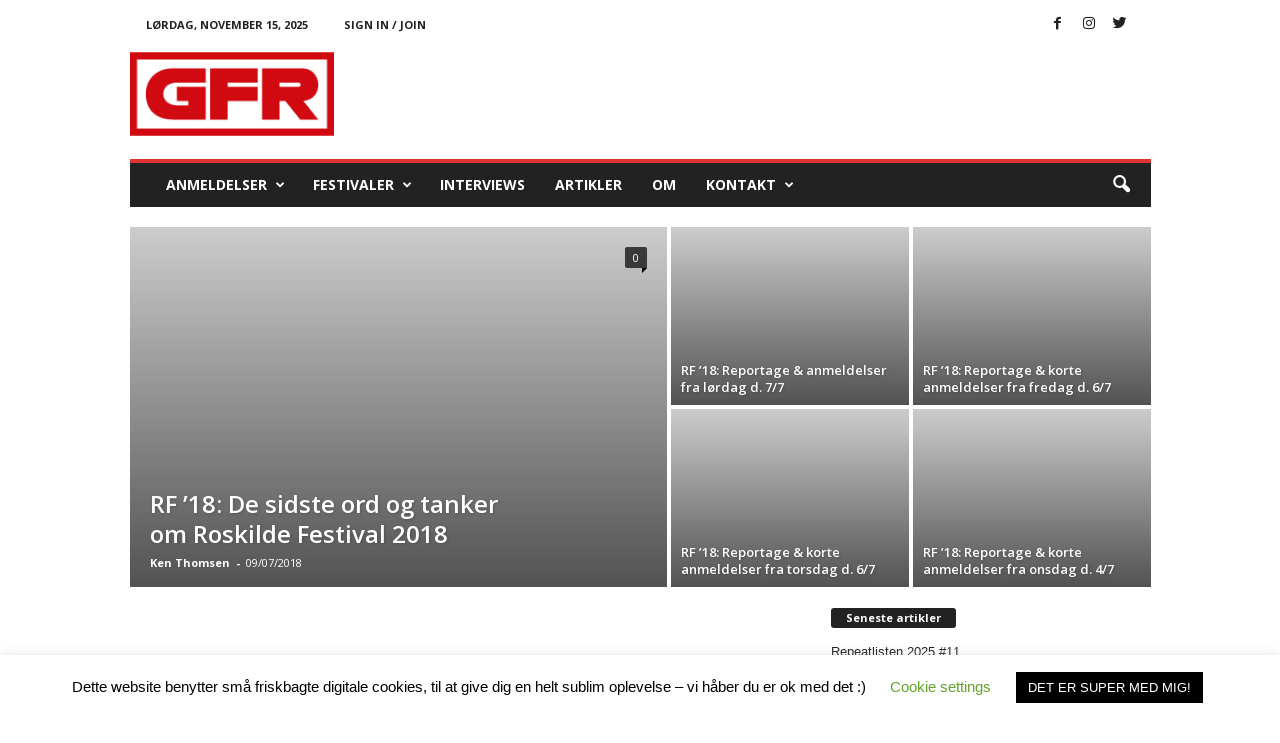

--- FILE ---
content_type: text/html; charset=UTF-8
request_url: https://www.gfrock.dk/category/seneste/juli-2018-nyheder/
body_size: 22236
content:
<!doctype html >
<!--[if IE 8]>    <html class="ie8" lang="da-DK" id="html"> <![endif]-->
<!--[if IE 9]>    <html class="ie9" lang="da-DK" id="html"> <![endif]-->
<!--[if gt IE 8]><!--> <html lang="da-DK" id="html"> <!--<![endif]-->
<head>
    <title>Juli 2018 - Nyheder Archives - GFR</title>
    <meta charset="UTF-8" />
    <meta name="viewport" content="width=device-width, initial-scale=1.0">
    <link rel="pingback" href="https://www.gfrock.dk/xmlrpc.php" />
    <meta name='robots' content='index, follow, max-image-preview:large, max-snippet:-1, max-video-preview:-1' />

	<!-- This site is optimized with the Yoast SEO plugin v24.5 - https://yoast.com/wordpress/plugins/seo/ -->
	<link rel="canonical" href="https://www.gfrock.dk/category/seneste/juli-2018-nyheder/" />
	<meta property="og:locale" content="da_DK" />
	<meta property="og:type" content="article" />
	<meta property="og:title" content="Juli 2018 - Nyheder Archives - GFR" />
	<meta property="og:url" content="https://www.gfrock.dk/category/seneste/juli-2018-nyheder/" />
	<meta property="og:site_name" content="GFR" />
	<meta name="twitter:card" content="summary_large_image" />
	<script type="application/ld+json" class="yoast-schema-graph">{"@context":"https://schema.org","@graph":[{"@type":"CollectionPage","@id":"https://www.gfrock.dk/category/seneste/juli-2018-nyheder/","url":"https://www.gfrock.dk/category/seneste/juli-2018-nyheder/","name":"Juli 2018 - Nyheder Archives - GFR","isPartOf":{"@id":"https://www.gfrock.dk/#website"},"primaryImageOfPage":{"@id":"https://www.gfrock.dk/category/seneste/juli-2018-nyheder/#primaryimage"},"image":{"@id":"https://www.gfrock.dk/category/seneste/juli-2018-nyheder/#primaryimage"},"thumbnailUrl":"https://www.gfrock.dk/wp-content/uploads/2018/07/IMG_8604.jpg","breadcrumb":{"@id":"https://www.gfrock.dk/category/seneste/juli-2018-nyheder/#breadcrumb"},"inLanguage":"da-DK"},{"@type":"ImageObject","inLanguage":"da-DK","@id":"https://www.gfrock.dk/category/seneste/juli-2018-nyheder/#primaryimage","url":"https://www.gfrock.dk/wp-content/uploads/2018/07/IMG_8604.jpg","contentUrl":"https://www.gfrock.dk/wp-content/uploads/2018/07/IMG_8604.jpg","width":4254,"height":2899},{"@type":"BreadcrumbList","@id":"https://www.gfrock.dk/category/seneste/juli-2018-nyheder/#breadcrumb","itemListElement":[{"@type":"ListItem","position":1,"name":"Home","item":"https://www.gfrock.dk/"},{"@type":"ListItem","position":2,"name":"Seneste","item":"https://www.gfrock.dk/category/seneste/"},{"@type":"ListItem","position":3,"name":"Juli 2018 - Nyheder"}]},{"@type":"WebSite","@id":"https://www.gfrock.dk/#website","url":"https://www.gfrock.dk/","name":"GFR","description":"ROCK &amp; METAL WEBZINE","potentialAction":[{"@type":"SearchAction","target":{"@type":"EntryPoint","urlTemplate":"https://www.gfrock.dk/?s={search_term_string}"},"query-input":{"@type":"PropertyValueSpecification","valueRequired":true,"valueName":"search_term_string"}}],"inLanguage":"da-DK"}]}</script>
	<!-- / Yoast SEO plugin. -->


<link rel='dns-prefetch' href='//fonts.googleapis.com' />
<link rel="alternate" type="application/rss+xml" title="GFR &raquo; Feed" href="https://www.gfrock.dk/feed/" />
<link rel="alternate" type="application/rss+xml" title="GFR &raquo;-kommentar-feed" href="https://www.gfrock.dk/comments/feed/" />
<link rel="alternate" type="application/rss+xml" title="GFR &raquo; Juli 2018 - Nyheder-kategori-feed" href="https://www.gfrock.dk/category/seneste/juli-2018-nyheder/feed/" />
		<!-- This site uses the Google Analytics by MonsterInsights plugin v8.27.0 - Using Analytics tracking - https://www.monsterinsights.com/ -->
							<script src="//www.googletagmanager.com/gtag/js?id=G-E5M5BPV18D"  data-cfasync="false" data-wpfc-render="false" type="text/javascript" async></script>
			<script data-cfasync="false" data-wpfc-render="false" type="text/javascript">
				var mi_version = '8.27.0';
				var mi_track_user = true;
				var mi_no_track_reason = '';
								var MonsterInsightsDefaultLocations = {"page_location":"https:\/\/www.gfrock.dk\/category\/seneste\/juli-2018-nyheder\/"};
				if ( typeof MonsterInsightsPrivacyGuardFilter === 'function' ) {
					var MonsterInsightsLocations = (typeof MonsterInsightsExcludeQuery === 'object') ? MonsterInsightsPrivacyGuardFilter( MonsterInsightsExcludeQuery ) : MonsterInsightsPrivacyGuardFilter( MonsterInsightsDefaultLocations );
				} else {
					var MonsterInsightsLocations = (typeof MonsterInsightsExcludeQuery === 'object') ? MonsterInsightsExcludeQuery : MonsterInsightsDefaultLocations;
				}

								var disableStrs = [
										'ga-disable-G-E5M5BPV18D',
									];

				/* Function to detect opted out users */
				function __gtagTrackerIsOptedOut() {
					for (var index = 0; index < disableStrs.length; index++) {
						if (document.cookie.indexOf(disableStrs[index] + '=true') > -1) {
							return true;
						}
					}

					return false;
				}

				/* Disable tracking if the opt-out cookie exists. */
				if (__gtagTrackerIsOptedOut()) {
					for (var index = 0; index < disableStrs.length; index++) {
						window[disableStrs[index]] = true;
					}
				}

				/* Opt-out function */
				function __gtagTrackerOptout() {
					for (var index = 0; index < disableStrs.length; index++) {
						document.cookie = disableStrs[index] + '=true; expires=Thu, 31 Dec 2099 23:59:59 UTC; path=/';
						window[disableStrs[index]] = true;
					}
				}

				if ('undefined' === typeof gaOptout) {
					function gaOptout() {
						__gtagTrackerOptout();
					}
				}
								window.dataLayer = window.dataLayer || [];

				window.MonsterInsightsDualTracker = {
					helpers: {},
					trackers: {},
				};
				if (mi_track_user) {
					function __gtagDataLayer() {
						dataLayer.push(arguments);
					}

					function __gtagTracker(type, name, parameters) {
						if (!parameters) {
							parameters = {};
						}

						if (parameters.send_to) {
							__gtagDataLayer.apply(null, arguments);
							return;
						}

						if (type === 'event') {
														parameters.send_to = monsterinsights_frontend.v4_id;
							var hookName = name;
							if (typeof parameters['event_category'] !== 'undefined') {
								hookName = parameters['event_category'] + ':' + name;
							}

							if (typeof MonsterInsightsDualTracker.trackers[hookName] !== 'undefined') {
								MonsterInsightsDualTracker.trackers[hookName](parameters);
							} else {
								__gtagDataLayer('event', name, parameters);
							}
							
						} else {
							__gtagDataLayer.apply(null, arguments);
						}
					}

					__gtagTracker('js', new Date());
					__gtagTracker('set', {
						'developer_id.dZGIzZG': true,
											});
					if ( MonsterInsightsLocations.page_location ) {
						__gtagTracker('set', MonsterInsightsLocations);
					}
										__gtagTracker('config', 'G-E5M5BPV18D', {"forceSSL":"true"} );
															window.gtag = __gtagTracker;										(function () {
						/* https://developers.google.com/analytics/devguides/collection/analyticsjs/ */
						/* ga and __gaTracker compatibility shim. */
						var noopfn = function () {
							return null;
						};
						var newtracker = function () {
							return new Tracker();
						};
						var Tracker = function () {
							return null;
						};
						var p = Tracker.prototype;
						p.get = noopfn;
						p.set = noopfn;
						p.send = function () {
							var args = Array.prototype.slice.call(arguments);
							args.unshift('send');
							__gaTracker.apply(null, args);
						};
						var __gaTracker = function () {
							var len = arguments.length;
							if (len === 0) {
								return;
							}
							var f = arguments[len - 1];
							if (typeof f !== 'object' || f === null || typeof f.hitCallback !== 'function') {
								if ('send' === arguments[0]) {
									var hitConverted, hitObject = false, action;
									if ('event' === arguments[1]) {
										if ('undefined' !== typeof arguments[3]) {
											hitObject = {
												'eventAction': arguments[3],
												'eventCategory': arguments[2],
												'eventLabel': arguments[4],
												'value': arguments[5] ? arguments[5] : 1,
											}
										}
									}
									if ('pageview' === arguments[1]) {
										if ('undefined' !== typeof arguments[2]) {
											hitObject = {
												'eventAction': 'page_view',
												'page_path': arguments[2],
											}
										}
									}
									if (typeof arguments[2] === 'object') {
										hitObject = arguments[2];
									}
									if (typeof arguments[5] === 'object') {
										Object.assign(hitObject, arguments[5]);
									}
									if ('undefined' !== typeof arguments[1].hitType) {
										hitObject = arguments[1];
										if ('pageview' === hitObject.hitType) {
											hitObject.eventAction = 'page_view';
										}
									}
									if (hitObject) {
										action = 'timing' === arguments[1].hitType ? 'timing_complete' : hitObject.eventAction;
										hitConverted = mapArgs(hitObject);
										__gtagTracker('event', action, hitConverted);
									}
								}
								return;
							}

							function mapArgs(args) {
								var arg, hit = {};
								var gaMap = {
									'eventCategory': 'event_category',
									'eventAction': 'event_action',
									'eventLabel': 'event_label',
									'eventValue': 'event_value',
									'nonInteraction': 'non_interaction',
									'timingCategory': 'event_category',
									'timingVar': 'name',
									'timingValue': 'value',
									'timingLabel': 'event_label',
									'page': 'page_path',
									'location': 'page_location',
									'title': 'page_title',
									'referrer' : 'page_referrer',
								};
								for (arg in args) {
																		if (!(!args.hasOwnProperty(arg) || !gaMap.hasOwnProperty(arg))) {
										hit[gaMap[arg]] = args[arg];
									} else {
										hit[arg] = args[arg];
									}
								}
								return hit;
							}

							try {
								f.hitCallback();
							} catch (ex) {
							}
						};
						__gaTracker.create = newtracker;
						__gaTracker.getByName = newtracker;
						__gaTracker.getAll = function () {
							return [];
						};
						__gaTracker.remove = noopfn;
						__gaTracker.loaded = true;
						window['__gaTracker'] = __gaTracker;
					})();
									} else {
										console.log("");
					(function () {
						function __gtagTracker() {
							return null;
						}

						window['__gtagTracker'] = __gtagTracker;
						window['gtag'] = __gtagTracker;
					})();
									}
			</script>
				<!-- / Google Analytics by MonsterInsights -->
		<script type="text/javascript">
/* <![CDATA[ */
window._wpemojiSettings = {"baseUrl":"https:\/\/s.w.org\/images\/core\/emoji\/15.0.3\/72x72\/","ext":".png","svgUrl":"https:\/\/s.w.org\/images\/core\/emoji\/15.0.3\/svg\/","svgExt":".svg","source":{"concatemoji":"https:\/\/www.gfrock.dk\/wp-includes\/js\/wp-emoji-release.min.js?ver=6.5.7"}};
/*! This file is auto-generated */
!function(i,n){var o,s,e;function c(e){try{var t={supportTests:e,timestamp:(new Date).valueOf()};sessionStorage.setItem(o,JSON.stringify(t))}catch(e){}}function p(e,t,n){e.clearRect(0,0,e.canvas.width,e.canvas.height),e.fillText(t,0,0);var t=new Uint32Array(e.getImageData(0,0,e.canvas.width,e.canvas.height).data),r=(e.clearRect(0,0,e.canvas.width,e.canvas.height),e.fillText(n,0,0),new Uint32Array(e.getImageData(0,0,e.canvas.width,e.canvas.height).data));return t.every(function(e,t){return e===r[t]})}function u(e,t,n){switch(t){case"flag":return n(e,"\ud83c\udff3\ufe0f\u200d\u26a7\ufe0f","\ud83c\udff3\ufe0f\u200b\u26a7\ufe0f")?!1:!n(e,"\ud83c\uddfa\ud83c\uddf3","\ud83c\uddfa\u200b\ud83c\uddf3")&&!n(e,"\ud83c\udff4\udb40\udc67\udb40\udc62\udb40\udc65\udb40\udc6e\udb40\udc67\udb40\udc7f","\ud83c\udff4\u200b\udb40\udc67\u200b\udb40\udc62\u200b\udb40\udc65\u200b\udb40\udc6e\u200b\udb40\udc67\u200b\udb40\udc7f");case"emoji":return!n(e,"\ud83d\udc26\u200d\u2b1b","\ud83d\udc26\u200b\u2b1b")}return!1}function f(e,t,n){var r="undefined"!=typeof WorkerGlobalScope&&self instanceof WorkerGlobalScope?new OffscreenCanvas(300,150):i.createElement("canvas"),a=r.getContext("2d",{willReadFrequently:!0}),o=(a.textBaseline="top",a.font="600 32px Arial",{});return e.forEach(function(e){o[e]=t(a,e,n)}),o}function t(e){var t=i.createElement("script");t.src=e,t.defer=!0,i.head.appendChild(t)}"undefined"!=typeof Promise&&(o="wpEmojiSettingsSupports",s=["flag","emoji"],n.supports={everything:!0,everythingExceptFlag:!0},e=new Promise(function(e){i.addEventListener("DOMContentLoaded",e,{once:!0})}),new Promise(function(t){var n=function(){try{var e=JSON.parse(sessionStorage.getItem(o));if("object"==typeof e&&"number"==typeof e.timestamp&&(new Date).valueOf()<e.timestamp+604800&&"object"==typeof e.supportTests)return e.supportTests}catch(e){}return null}();if(!n){if("undefined"!=typeof Worker&&"undefined"!=typeof OffscreenCanvas&&"undefined"!=typeof URL&&URL.createObjectURL&&"undefined"!=typeof Blob)try{var e="postMessage("+f.toString()+"("+[JSON.stringify(s),u.toString(),p.toString()].join(",")+"));",r=new Blob([e],{type:"text/javascript"}),a=new Worker(URL.createObjectURL(r),{name:"wpTestEmojiSupports"});return void(a.onmessage=function(e){c(n=e.data),a.terminate(),t(n)})}catch(e){}c(n=f(s,u,p))}t(n)}).then(function(e){for(var t in e)n.supports[t]=e[t],n.supports.everything=n.supports.everything&&n.supports[t],"flag"!==t&&(n.supports.everythingExceptFlag=n.supports.everythingExceptFlag&&n.supports[t]);n.supports.everythingExceptFlag=n.supports.everythingExceptFlag&&!n.supports.flag,n.DOMReady=!1,n.readyCallback=function(){n.DOMReady=!0}}).then(function(){return e}).then(function(){var e;n.supports.everything||(n.readyCallback(),(e=n.source||{}).concatemoji?t(e.concatemoji):e.wpemoji&&e.twemoji&&(t(e.twemoji),t(e.wpemoji)))}))}((window,document),window._wpemojiSettings);
/* ]]> */
</script>
<style id='wp-emoji-styles-inline-css' type='text/css'>

	img.wp-smiley, img.emoji {
		display: inline !important;
		border: none !important;
		box-shadow: none !important;
		height: 1em !important;
		width: 1em !important;
		margin: 0 0.07em !important;
		vertical-align: -0.1em !important;
		background: none !important;
		padding: 0 !important;
	}
</style>
<link rel='stylesheet' id='wp-block-library-css' href='https://www.gfrock.dk/wp-includes/css/dist/block-library/style.min.css?ver=6.5.7' type='text/css' media='all' />
<style id='classic-theme-styles-inline-css' type='text/css'>
/*! This file is auto-generated */
.wp-block-button__link{color:#fff;background-color:#32373c;border-radius:9999px;box-shadow:none;text-decoration:none;padding:calc(.667em + 2px) calc(1.333em + 2px);font-size:1.125em}.wp-block-file__button{background:#32373c;color:#fff;text-decoration:none}
</style>
<style id='global-styles-inline-css' type='text/css'>
body{--wp--preset--color--black: #000000;--wp--preset--color--cyan-bluish-gray: #abb8c3;--wp--preset--color--white: #ffffff;--wp--preset--color--pale-pink: #f78da7;--wp--preset--color--vivid-red: #cf2e2e;--wp--preset--color--luminous-vivid-orange: #ff6900;--wp--preset--color--luminous-vivid-amber: #fcb900;--wp--preset--color--light-green-cyan: #7bdcb5;--wp--preset--color--vivid-green-cyan: #00d084;--wp--preset--color--pale-cyan-blue: #8ed1fc;--wp--preset--color--vivid-cyan-blue: #0693e3;--wp--preset--color--vivid-purple: #9b51e0;--wp--preset--gradient--vivid-cyan-blue-to-vivid-purple: linear-gradient(135deg,rgba(6,147,227,1) 0%,rgb(155,81,224) 100%);--wp--preset--gradient--light-green-cyan-to-vivid-green-cyan: linear-gradient(135deg,rgb(122,220,180) 0%,rgb(0,208,130) 100%);--wp--preset--gradient--luminous-vivid-amber-to-luminous-vivid-orange: linear-gradient(135deg,rgba(252,185,0,1) 0%,rgba(255,105,0,1) 100%);--wp--preset--gradient--luminous-vivid-orange-to-vivid-red: linear-gradient(135deg,rgba(255,105,0,1) 0%,rgb(207,46,46) 100%);--wp--preset--gradient--very-light-gray-to-cyan-bluish-gray: linear-gradient(135deg,rgb(238,238,238) 0%,rgb(169,184,195) 100%);--wp--preset--gradient--cool-to-warm-spectrum: linear-gradient(135deg,rgb(74,234,220) 0%,rgb(151,120,209) 20%,rgb(207,42,186) 40%,rgb(238,44,130) 60%,rgb(251,105,98) 80%,rgb(254,248,76) 100%);--wp--preset--gradient--blush-light-purple: linear-gradient(135deg,rgb(255,206,236) 0%,rgb(152,150,240) 100%);--wp--preset--gradient--blush-bordeaux: linear-gradient(135deg,rgb(254,205,165) 0%,rgb(254,45,45) 50%,rgb(107,0,62) 100%);--wp--preset--gradient--luminous-dusk: linear-gradient(135deg,rgb(255,203,112) 0%,rgb(199,81,192) 50%,rgb(65,88,208) 100%);--wp--preset--gradient--pale-ocean: linear-gradient(135deg,rgb(255,245,203) 0%,rgb(182,227,212) 50%,rgb(51,167,181) 100%);--wp--preset--gradient--electric-grass: linear-gradient(135deg,rgb(202,248,128) 0%,rgb(113,206,126) 100%);--wp--preset--gradient--midnight: linear-gradient(135deg,rgb(2,3,129) 0%,rgb(40,116,252) 100%);--wp--preset--font-size--small: 10px;--wp--preset--font-size--medium: 20px;--wp--preset--font-size--large: 30px;--wp--preset--font-size--x-large: 42px;--wp--preset--font-size--regular: 14px;--wp--preset--font-size--larger: 48px;--wp--preset--spacing--20: 0.44rem;--wp--preset--spacing--30: 0.67rem;--wp--preset--spacing--40: 1rem;--wp--preset--spacing--50: 1.5rem;--wp--preset--spacing--60: 2.25rem;--wp--preset--spacing--70: 3.38rem;--wp--preset--spacing--80: 5.06rem;--wp--preset--shadow--natural: 6px 6px 9px rgba(0, 0, 0, 0.2);--wp--preset--shadow--deep: 12px 12px 50px rgba(0, 0, 0, 0.4);--wp--preset--shadow--sharp: 6px 6px 0px rgba(0, 0, 0, 0.2);--wp--preset--shadow--outlined: 6px 6px 0px -3px rgba(255, 255, 255, 1), 6px 6px rgba(0, 0, 0, 1);--wp--preset--shadow--crisp: 6px 6px 0px rgba(0, 0, 0, 1);}:where(.is-layout-flex){gap: 0.5em;}:where(.is-layout-grid){gap: 0.5em;}body .is-layout-flex{display: flex;}body .is-layout-flex{flex-wrap: wrap;align-items: center;}body .is-layout-flex > *{margin: 0;}body .is-layout-grid{display: grid;}body .is-layout-grid > *{margin: 0;}:where(.wp-block-columns.is-layout-flex){gap: 2em;}:where(.wp-block-columns.is-layout-grid){gap: 2em;}:where(.wp-block-post-template.is-layout-flex){gap: 1.25em;}:where(.wp-block-post-template.is-layout-grid){gap: 1.25em;}.has-black-color{color: var(--wp--preset--color--black) !important;}.has-cyan-bluish-gray-color{color: var(--wp--preset--color--cyan-bluish-gray) !important;}.has-white-color{color: var(--wp--preset--color--white) !important;}.has-pale-pink-color{color: var(--wp--preset--color--pale-pink) !important;}.has-vivid-red-color{color: var(--wp--preset--color--vivid-red) !important;}.has-luminous-vivid-orange-color{color: var(--wp--preset--color--luminous-vivid-orange) !important;}.has-luminous-vivid-amber-color{color: var(--wp--preset--color--luminous-vivid-amber) !important;}.has-light-green-cyan-color{color: var(--wp--preset--color--light-green-cyan) !important;}.has-vivid-green-cyan-color{color: var(--wp--preset--color--vivid-green-cyan) !important;}.has-pale-cyan-blue-color{color: var(--wp--preset--color--pale-cyan-blue) !important;}.has-vivid-cyan-blue-color{color: var(--wp--preset--color--vivid-cyan-blue) !important;}.has-vivid-purple-color{color: var(--wp--preset--color--vivid-purple) !important;}.has-black-background-color{background-color: var(--wp--preset--color--black) !important;}.has-cyan-bluish-gray-background-color{background-color: var(--wp--preset--color--cyan-bluish-gray) !important;}.has-white-background-color{background-color: var(--wp--preset--color--white) !important;}.has-pale-pink-background-color{background-color: var(--wp--preset--color--pale-pink) !important;}.has-vivid-red-background-color{background-color: var(--wp--preset--color--vivid-red) !important;}.has-luminous-vivid-orange-background-color{background-color: var(--wp--preset--color--luminous-vivid-orange) !important;}.has-luminous-vivid-amber-background-color{background-color: var(--wp--preset--color--luminous-vivid-amber) !important;}.has-light-green-cyan-background-color{background-color: var(--wp--preset--color--light-green-cyan) !important;}.has-vivid-green-cyan-background-color{background-color: var(--wp--preset--color--vivid-green-cyan) !important;}.has-pale-cyan-blue-background-color{background-color: var(--wp--preset--color--pale-cyan-blue) !important;}.has-vivid-cyan-blue-background-color{background-color: var(--wp--preset--color--vivid-cyan-blue) !important;}.has-vivid-purple-background-color{background-color: var(--wp--preset--color--vivid-purple) !important;}.has-black-border-color{border-color: var(--wp--preset--color--black) !important;}.has-cyan-bluish-gray-border-color{border-color: var(--wp--preset--color--cyan-bluish-gray) !important;}.has-white-border-color{border-color: var(--wp--preset--color--white) !important;}.has-pale-pink-border-color{border-color: var(--wp--preset--color--pale-pink) !important;}.has-vivid-red-border-color{border-color: var(--wp--preset--color--vivid-red) !important;}.has-luminous-vivid-orange-border-color{border-color: var(--wp--preset--color--luminous-vivid-orange) !important;}.has-luminous-vivid-amber-border-color{border-color: var(--wp--preset--color--luminous-vivid-amber) !important;}.has-light-green-cyan-border-color{border-color: var(--wp--preset--color--light-green-cyan) !important;}.has-vivid-green-cyan-border-color{border-color: var(--wp--preset--color--vivid-green-cyan) !important;}.has-pale-cyan-blue-border-color{border-color: var(--wp--preset--color--pale-cyan-blue) !important;}.has-vivid-cyan-blue-border-color{border-color: var(--wp--preset--color--vivid-cyan-blue) !important;}.has-vivid-purple-border-color{border-color: var(--wp--preset--color--vivid-purple) !important;}.has-vivid-cyan-blue-to-vivid-purple-gradient-background{background: var(--wp--preset--gradient--vivid-cyan-blue-to-vivid-purple) !important;}.has-light-green-cyan-to-vivid-green-cyan-gradient-background{background: var(--wp--preset--gradient--light-green-cyan-to-vivid-green-cyan) !important;}.has-luminous-vivid-amber-to-luminous-vivid-orange-gradient-background{background: var(--wp--preset--gradient--luminous-vivid-amber-to-luminous-vivid-orange) !important;}.has-luminous-vivid-orange-to-vivid-red-gradient-background{background: var(--wp--preset--gradient--luminous-vivid-orange-to-vivid-red) !important;}.has-very-light-gray-to-cyan-bluish-gray-gradient-background{background: var(--wp--preset--gradient--very-light-gray-to-cyan-bluish-gray) !important;}.has-cool-to-warm-spectrum-gradient-background{background: var(--wp--preset--gradient--cool-to-warm-spectrum) !important;}.has-blush-light-purple-gradient-background{background: var(--wp--preset--gradient--blush-light-purple) !important;}.has-blush-bordeaux-gradient-background{background: var(--wp--preset--gradient--blush-bordeaux) !important;}.has-luminous-dusk-gradient-background{background: var(--wp--preset--gradient--luminous-dusk) !important;}.has-pale-ocean-gradient-background{background: var(--wp--preset--gradient--pale-ocean) !important;}.has-electric-grass-gradient-background{background: var(--wp--preset--gradient--electric-grass) !important;}.has-midnight-gradient-background{background: var(--wp--preset--gradient--midnight) !important;}.has-small-font-size{font-size: var(--wp--preset--font-size--small) !important;}.has-medium-font-size{font-size: var(--wp--preset--font-size--medium) !important;}.has-large-font-size{font-size: var(--wp--preset--font-size--large) !important;}.has-x-large-font-size{font-size: var(--wp--preset--font-size--x-large) !important;}
.wp-block-navigation a:where(:not(.wp-element-button)){color: inherit;}
:where(.wp-block-post-template.is-layout-flex){gap: 1.25em;}:where(.wp-block-post-template.is-layout-grid){gap: 1.25em;}
:where(.wp-block-columns.is-layout-flex){gap: 2em;}:where(.wp-block-columns.is-layout-grid){gap: 2em;}
.wp-block-pullquote{font-size: 1.5em;line-height: 1.6;}
</style>
<link rel='stylesheet' id='arve-css' href='https://www.gfrock.dk/wp-content/plugins/advanced-responsive-video-embedder/build/main.css?ver=755e5bf2bfafc15e7cc1' type='text/css' media='all' />
<link rel='stylesheet' id='cookie-law-info-css' href='https://www.gfrock.dk/wp-content/plugins/cookie-law-info/legacy/public/css/cookie-law-info-public.css?ver=3.3.6' type='text/css' media='all' />
<link rel='stylesheet' id='cookie-law-info-gdpr-css' href='https://www.gfrock.dk/wp-content/plugins/cookie-law-info/legacy/public/css/cookie-law-info-gdpr.css?ver=3.3.6' type='text/css' media='all' />
<link rel='stylesheet' id='google-fonts-style-css' href='https://fonts.googleapis.com/css?family=Open+Sans%3A400%2C600%2C700%7CRoboto+Condensed%3A400%2C500%2C700&#038;display=swap&#038;ver=5.4.1' type='text/css' media='all' />
<link rel='stylesheet' id='td-theme-css' href='https://www.gfrock.dk/wp-content/themes/Newsmag/style.css?ver=5.4.1' type='text/css' media='all' />
<style id='td-theme-inline-css' type='text/css'>
    
        @media (max-width: 767px) {
            .td-header-desktop-wrap {
                display: none;
            }
        }
        @media (min-width: 767px) {
            .td-header-mobile-wrap {
                display: none;
            }
        }
    
	
</style>
<link rel='stylesheet' id='td-legacy-framework-front-style-css' href='https://www.gfrock.dk/wp-content/plugins/td-composer/legacy/Newsmag/assets/css/td_legacy_main.css?ver=971d5171b3e19fdd336fb9bcd8706cdex' type='text/css' media='all' />
<script type="text/javascript" async src="https://www.gfrock.dk/wp-content/plugins/burst-statistics/helpers/timeme/timeme.min.js?ver=1.6.1" id="burst-timeme-js"></script>
<script type="text/javascript" id="burst-js-extra">
/* <![CDATA[ */
var burst = {"page_id":"9971","cookie_retention_days":"30","beacon_url":"https:\/\/www.gfrock.dk\/wp-content\/plugins\/burst-statistics\/endpoint.php","options":{"beacon_enabled":1,"enable_cookieless_tracking":0,"enable_turbo_mode":0,"do_not_track":0},"goals":[{"ID":"1","title":"Default goal","type":"clicks","status":"active","server_side":"0","url":"*","conversion_metric":"visitors","date_created":"1718695893","date_start":"1718695893","date_end":"0","attribute":"class","attribute_value":"","hook":""}],"goals_script_url":"https:\/\/www.gfrock.dk\/wp-content\/plugins\/burst-statistics\/\/assets\/js\/build\/burst-goals.js?v=1.6.1"};
/* ]]> */
</script>
<script type="text/javascript" async src="https://www.gfrock.dk/wp-content/plugins/burst-statistics/assets/js/build/burst.min.js?ver=1.6.1" id="burst-js"></script>
<script type="text/javascript" src="https://www.gfrock.dk/wp-content/plugins/google-analytics-for-wordpress/assets/js/frontend-gtag.min.js?ver=8.27.0" id="monsterinsights-frontend-script-js"></script>
<script data-cfasync="false" data-wpfc-render="false" type="text/javascript" id='monsterinsights-frontend-script-js-extra'>/* <![CDATA[ */
var monsterinsights_frontend = {"js_events_tracking":"true","download_extensions":"doc,pdf,ppt,zip,xls,docx,pptx,xlsx","inbound_paths":"[]","home_url":"https:\/\/www.gfrock.dk","hash_tracking":"false","v4_id":"G-E5M5BPV18D"};/* ]]> */
</script>
<script type="text/javascript" src="https://www.gfrock.dk/wp-includes/js/jquery/jquery.min.js?ver=3.7.1" id="jquery-core-js"></script>
<script type="text/javascript" src="https://www.gfrock.dk/wp-includes/js/jquery/jquery-migrate.min.js?ver=3.4.1" id="jquery-migrate-js"></script>
<script type="text/javascript" id="cookie-law-info-js-extra">
/* <![CDATA[ */
var Cli_Data = {"nn_cookie_ids":[],"cookielist":[],"non_necessary_cookies":[],"ccpaEnabled":"","ccpaRegionBased":"","ccpaBarEnabled":"","strictlyEnabled":["necessary","obligatoire"],"ccpaType":"gdpr","js_blocking":"","custom_integration":"","triggerDomRefresh":"","secure_cookies":""};
var cli_cookiebar_settings = {"animate_speed_hide":"500","animate_speed_show":"500","background":"#FFF","border":"#b1a6a6c2","border_on":"","button_1_button_colour":"#000","button_1_button_hover":"#000000","button_1_link_colour":"#fff","button_1_as_button":"1","button_1_new_win":"","button_2_button_colour":"#333","button_2_button_hover":"#292929","button_2_link_colour":"#444","button_2_as_button":"","button_2_hidebar":"","button_3_button_colour":"#000","button_3_button_hover":"#000000","button_3_link_colour":"#fff","button_3_as_button":"1","button_3_new_win":"","button_4_button_colour":"#000","button_4_button_hover":"#000000","button_4_link_colour":"#62a329","button_4_as_button":"","button_7_button_colour":"#61a229","button_7_button_hover":"#4e8221","button_7_link_colour":"#fff","button_7_as_button":"1","button_7_new_win":"","font_family":"inherit","header_fix":"","notify_animate_hide":"1","notify_animate_show":"","notify_div_id":"#cookie-law-info-bar","notify_position_horizontal":"right","notify_position_vertical":"bottom","scroll_close":"","scroll_close_reload":"","accept_close_reload":"","reject_close_reload":"","showagain_tab":"","showagain_background":"#fff","showagain_border":"#000","showagain_div_id":"#cookie-law-info-again","showagain_x_position":"100px","text":"#000","show_once_yn":"1","show_once":"10000","logging_on":"","as_popup":"","popup_overlay":"1","bar_heading_text":"","cookie_bar_as":"banner","popup_showagain_position":"bottom-right","widget_position":"left"};
var log_object = {"ajax_url":"https:\/\/www.gfrock.dk\/wp-admin\/admin-ajax.php"};
/* ]]> */
</script>
<script type="text/javascript" src="https://www.gfrock.dk/wp-content/plugins/cookie-law-info/legacy/public/js/cookie-law-info-public.js?ver=3.3.6" id="cookie-law-info-js"></script>
<link rel="https://api.w.org/" href="https://www.gfrock.dk/wp-json/" /><link rel="alternate" type="application/json" href="https://www.gfrock.dk/wp-json/wp/v2/categories/9971" /><link rel="EditURI" type="application/rsd+xml" title="RSD" href="https://www.gfrock.dk/xmlrpc.php?rsd" />
<meta name="generator" content="WordPress 6.5.7" />
<!--[if lt IE 9]><script src="https://cdnjs.cloudflare.com/ajax/libs/html5shiv/3.7.3/html5shiv.js"></script><![endif]-->
    
<!-- JS generated by theme -->

<script>
    
    

	    var tdBlocksArray = []; //here we store all the items for the current page

	    //td_block class - each ajax block uses a object of this class for requests
	    function tdBlock() {
		    this.id = '';
		    this.block_type = 1; //block type id (1-234 etc)
		    this.atts = '';
		    this.td_column_number = '';
		    this.td_current_page = 1; //
		    this.post_count = 0; //from wp
		    this.found_posts = 0; //from wp
		    this.max_num_pages = 0; //from wp
		    this.td_filter_value = ''; //current live filter value
		    this.is_ajax_running = false;
		    this.td_user_action = ''; // load more or infinite loader (used by the animation)
		    this.header_color = '';
		    this.ajax_pagination_infinite_stop = ''; //show load more at page x
	    }


        // td_js_generator - mini detector
        (function(){
            var htmlTag = document.getElementsByTagName("html")[0];

	        if ( navigator.userAgent.indexOf("MSIE 10.0") > -1 ) {
                htmlTag.className += ' ie10';
            }

            if ( !!navigator.userAgent.match(/Trident.*rv\:11\./) ) {
                htmlTag.className += ' ie11';
            }

	        if ( navigator.userAgent.indexOf("Edge") > -1 ) {
                htmlTag.className += ' ieEdge';
            }

            if ( /(iPad|iPhone|iPod)/g.test(navigator.userAgent) ) {
                htmlTag.className += ' td-md-is-ios';
            }

            var user_agent = navigator.userAgent.toLowerCase();
            if ( user_agent.indexOf("android") > -1 ) {
                htmlTag.className += ' td-md-is-android';
            }

            if ( -1 !== navigator.userAgent.indexOf('Mac OS X')  ) {
                htmlTag.className += ' td-md-is-os-x';
            }

            if ( /chrom(e|ium)/.test(navigator.userAgent.toLowerCase()) ) {
               htmlTag.className += ' td-md-is-chrome';
            }

            if ( -1 !== navigator.userAgent.indexOf('Firefox') ) {
                htmlTag.className += ' td-md-is-firefox';
            }

            if ( -1 !== navigator.userAgent.indexOf('Safari') && -1 === navigator.userAgent.indexOf('Chrome') ) {
                htmlTag.className += ' td-md-is-safari';
            }

            if( -1 !== navigator.userAgent.indexOf('IEMobile') ){
                htmlTag.className += ' td-md-is-iemobile';
            }

        })();




        var tdLocalCache = {};

        ( function () {
            "use strict";

            tdLocalCache = {
                data: {},
                remove: function (resource_id) {
                    delete tdLocalCache.data[resource_id];
                },
                exist: function (resource_id) {
                    return tdLocalCache.data.hasOwnProperty(resource_id) && tdLocalCache.data[resource_id] !== null;
                },
                get: function (resource_id) {
                    return tdLocalCache.data[resource_id];
                },
                set: function (resource_id, cachedData) {
                    tdLocalCache.remove(resource_id);
                    tdLocalCache.data[resource_id] = cachedData;
                }
            };
        })();

    
    
var td_viewport_interval_list=[{"limitBottom":767,"sidebarWidth":251},{"limitBottom":1023,"sidebarWidth":339}];
var td_animation_stack_effect="type0";
var tds_animation_stack=true;
var td_animation_stack_specific_selectors=".entry-thumb, img, .td-lazy-img";
var td_animation_stack_general_selectors=".td-animation-stack img, .td-animation-stack .entry-thumb, .post img, .td-animation-stack .td-lazy-img";
var tdc_is_installed="yes";
var td_ajax_url="https:\/\/www.gfrock.dk\/wp-admin\/admin-ajax.php?td_theme_name=Newsmag&v=5.4.1";
var td_get_template_directory_uri="https:\/\/www.gfrock.dk\/wp-content\/plugins\/td-composer\/legacy\/common";
var tds_snap_menu="";
var tds_logo_on_sticky="";
var tds_header_style="";
var td_please_wait="Please wait...";
var td_email_user_pass_incorrect="User or password incorrect!";
var td_email_user_incorrect="Email or username incorrect!";
var td_email_incorrect="Email incorrect!";
var td_user_incorrect="Username incorrect!";
var td_email_user_empty="Email or username empty!";
var td_pass_empty="Pass empty!";
var td_pass_pattern_incorrect="Invalid Pass Pattern!";
var td_retype_pass_incorrect="Retyped Pass incorrect!";
var tds_more_articles_on_post_enable="";
var tds_more_articles_on_post_time_to_wait="";
var tds_more_articles_on_post_pages_distance_from_top=0;
var tds_theme_color_site_wide="#dd3333";
var tds_smart_sidebar="";
var tdThemeName="Newsmag";
var tdThemeNameWl="Newsmag";
var td_magnific_popup_translation_tPrev="Previous (Left arrow key)";
var td_magnific_popup_translation_tNext="Next (Right arrow key)";
var td_magnific_popup_translation_tCounter="%curr% of %total%";
var td_magnific_popup_translation_ajax_tError="The content from %url% could not be loaded.";
var td_magnific_popup_translation_image_tError="The image #%curr% could not be loaded.";
var tdBlockNonce="995a76cd02";
var tdDateNamesI18n={"month_names":["januar","februar","marts","april","maj","juni","juli","august","september","oktober","november","december"],"month_names_short":["jan","feb","mar","apr","maj","jun","jul","aug","sep","okt","nov","dec"],"day_names":["s\u00f8ndag","mandag","tirsdag","onsdag","torsdag","fredag","l\u00f8rdag"],"day_names_short":["s\u00f8n","man","tirs","ons","tors","fre","l\u00f8r"]};
var td_ad_background_click_link="";
var td_ad_background_click_target="";
</script>


<!-- Header style compiled by theme -->

<style>
    
.td-header-border:before,
    .td-trending-now-title,
    .td_block_mega_menu .td_mega_menu_sub_cats .cur-sub-cat,
    .td-post-category:hover,
    .td-header-style-2 .td-header-sp-logo,
    .td-next-prev-wrap a:hover i,
    .page-nav .current,
    .widget_calendar tfoot a:hover,
    .td-footer-container .widget_search .wpb_button:hover,
    .td-scroll-up-visible,
    .dropcap,
    .td-category a,
    input[type="submit"]:hover,
    .td-post-small-box a:hover,
    .td-404-sub-sub-title a:hover,
    .td-rating-bar-wrap div,
    .td_top_authors .td-active .td-author-post-count,
    .td_top_authors .td-active .td-author-comments-count,
    .td_smart_list_3 .td-sml3-top-controls i:hover,
    .td_smart_list_3 .td-sml3-bottom-controls i:hover,
    .td_wrapper_video_playlist .td_video_controls_playlist_wrapper,
    .td-read-more a:hover,
    .td-login-wrap .btn,
    .td_display_err,
    .td-header-style-6 .td-top-menu-full,
    #bbpress-forums button:hover,
    #bbpress-forums .bbp-pagination .current,
    .bbp_widget_login .button:hover,
    .header-search-wrap .td-drop-down-search .btn:hover,
    .td-post-text-content .more-link-wrap:hover a,
    #buddypress div.item-list-tabs ul li > a span,
    #buddypress div.item-list-tabs ul li > a:hover span,
    #buddypress input[type=submit]:hover,
    #buddypress a.button:hover span,
    #buddypress div.item-list-tabs ul li.selected a span,
    #buddypress div.item-list-tabs ul li.current a span,
    #buddypress input[type=submit]:focus,
    .td-grid-style-3 .td-big-grid-post .td-module-thumb a:last-child:before,
    .td-grid-style-4 .td-big-grid-post .td-module-thumb a:last-child:before,
    .td-grid-style-5 .td-big-grid-post .td-module-thumb:after,
    .td_category_template_2 .td-category-siblings .td-category a:hover,
    .td-weather-week:before,
    .td-weather-information:before,
     .td_3D_btn,
    .td_shadow_btn,
    .td_default_btn,
    .td_square_btn, 
    .td_outlined_btn:hover {
        background-color: #dd3333;
    }

    @media (max-width: 767px) {
        .td-category a.td-current-sub-category {
            background-color: #dd3333;
        }
    }

    .woocommerce .onsale,
    .woocommerce .woocommerce a.button:hover,
    .woocommerce-page .woocommerce .button:hover,
    .single-product .product .summary .cart .button:hover,
    .woocommerce .woocommerce .product a.button:hover,
    .woocommerce .product a.button:hover,
    .woocommerce .product #respond input#submit:hover,
    .woocommerce .checkout input#place_order:hover,
    .woocommerce .woocommerce.widget .button:hover,
    .woocommerce .woocommerce-message .button:hover,
    .woocommerce .woocommerce-error .button:hover,
    .woocommerce .woocommerce-info .button:hover,
    .woocommerce.widget .ui-slider .ui-slider-handle,
    .vc_btn-black:hover,
	.wpb_btn-black:hover,
	.item-list-tabs .feed:hover a,
	.td-smart-list-button:hover {
    	background-color: #dd3333;
    }

    .td-header-sp-top-menu .top-header-menu > .current-menu-item > a,
    .td-header-sp-top-menu .top-header-menu > .current-menu-ancestor > a,
    .td-header-sp-top-menu .top-header-menu > .current-category-ancestor > a,
    .td-header-sp-top-menu .top-header-menu > li > a:hover,
    .td-header-sp-top-menu .top-header-menu > .sfHover > a,
    .top-header-menu ul .current-menu-item > a,
    .top-header-menu ul .current-menu-ancestor > a,
    .top-header-menu ul .current-category-ancestor > a,
    .top-header-menu ul li > a:hover,
    .top-header-menu ul .sfHover > a,
    .sf-menu ul .td-menu-item > a:hover,
    .sf-menu ul .sfHover > a,
    .sf-menu ul .current-menu-ancestor > a,
    .sf-menu ul .current-category-ancestor > a,
    .sf-menu ul .current-menu-item > a,
    .td_module_wrap:hover .entry-title a,
    .td_mod_mega_menu:hover .entry-title a,
    .footer-email-wrap a,
    .widget a:hover,
    .td-footer-container .widget_calendar #today,
    .td-category-pulldown-filter a.td-pulldown-category-filter-link:hover,
    .td-load-more-wrap a:hover,
    .td-post-next-prev-content a:hover,
    .td-author-name a:hover,
    .td-author-url a:hover,
    .td_mod_related_posts:hover .entry-title a,
    .td-search-query,
    .header-search-wrap .td-drop-down-search .result-msg a:hover,
    .td_top_authors .td-active .td-authors-name a,
    .post blockquote p,
    .td-post-content blockquote p,
    .page blockquote p,
    .comment-list cite a:hover,
    .comment-list cite:hover,
    .comment-list .comment-reply-link:hover,
    a,
    .white-menu #td-header-menu .sf-menu > li > a:hover,
    .white-menu #td-header-menu .sf-menu > .current-menu-ancestor > a,
    .white-menu #td-header-menu .sf-menu > .current-menu-item > a,
    .td_quote_on_blocks,
    #bbpress-forums .bbp-forum-freshness a:hover,
    #bbpress-forums .bbp-topic-freshness a:hover,
    #bbpress-forums .bbp-forums-list li a:hover,
    #bbpress-forums .bbp-forum-title:hover,
    #bbpress-forums .bbp-topic-permalink:hover,
    #bbpress-forums .bbp-topic-started-by a:hover,
    #bbpress-forums .bbp-topic-started-in a:hover,
    #bbpress-forums .bbp-body .super-sticky li.bbp-topic-title .bbp-topic-permalink,
    #bbpress-forums .bbp-body .sticky li.bbp-topic-title .bbp-topic-permalink,
    #bbpress-forums #subscription-toggle a:hover,
    #bbpress-forums #favorite-toggle a:hover,
    .woocommerce-account .woocommerce-MyAccount-navigation a:hover,
    .widget_display_replies .bbp-author-name,
    .widget_display_topics .bbp-author-name,
    .archive .widget_archive .current,
    .archive .widget_archive .current a,
    .td-subcategory-header .td-category-siblings .td-subcat-dropdown a.td-current-sub-category,
    .td-subcategory-header .td-category-siblings .td-subcat-dropdown a:hover,
    .td-pulldown-filter-display-option:hover,
    .td-pulldown-filter-display-option .td-pulldown-filter-link:hover,
    .td_normal_slide .td-wrapper-pulldown-filter .td-pulldown-filter-list a:hover,
    #buddypress ul.item-list li div.item-title a:hover,
    .td_block_13 .td-pulldown-filter-list a:hover,
    .td_smart_list_8 .td-smart-list-dropdown-wrap .td-smart-list-button:hover,
    .td_smart_list_8 .td-smart-list-dropdown-wrap .td-smart-list-button:hover i,
    .td-sub-footer-container a:hover,
    .td-instagram-user a,
     .td_outlined_btn {
        color: #dd3333;
    }

    .td-mega-menu .wpb_content_element li a:hover,
    .td_login_tab_focus {
        color: #dd3333 !important;
    }

    .td-next-prev-wrap a:hover i,
    .page-nav .current,
    .widget_tag_cloud a:hover,
    .post .td_quote_box,
    .page .td_quote_box,
    .td-login-panel-title,
    #bbpress-forums .bbp-pagination .current,
    .td_category_template_2 .td-category-siblings .td-category a:hover,
    .page-template-page-pagebuilder-latest .td-instagram-user,
     .td_outlined_btn {
        border-color: #dd3333;
    }

    .td_wrapper_video_playlist .td_video_currently_playing:after,
    .item-list-tabs .feed:hover {
        border-color: #dd3333 !important;
    }


    
    .td-pb-row [class*="td-pb-span"],
    .td-pb-border-top,
    .page-template-page-title-sidebar-php .td-page-content > .wpb_row:first-child,
    .td-post-sharing,
    .td-post-content,
    .td-post-next-prev,
    .author-box-wrap,
    .td-comments-title-wrap,
    .comment-list,
    .comment-respond,
    .td-post-template-5 header,
    .td-container,
    .wpb_content_element,
    .wpb_column,
    .wpb_row,
    .white-menu .td-header-container .td-header-main-menu,
    .td-post-template-1 .td-post-content,
    .td-post-template-4 .td-post-sharing-top,
    .td-header-style-6 .td-header-header .td-make-full,
    #disqus_thread,
    .page-template-page-pagebuilder-title-php .td-page-content > .wpb_row:first-child,
    .td-footer-container:before {
        border-color: #ffffff;
    }
    .td-top-border {
        border-color: #ffffff !important;
    }
    .td-container-border:after,
    .td-next-prev-separator,
    .td-container .td-pb-row .wpb_column:before,
    .td-container-border:before,
    .td-main-content:before,
    .td-main-sidebar:before,
    .td-pb-row .td-pb-span4:nth-of-type(3):after,
    .td-pb-row .td-pb-span4:nth-last-of-type(3):after {
    	background-color: #ffffff;
    }
    @media (max-width: 767px) {
    	.white-menu .td-header-main-menu {
      		border-color: #ffffff;
      	}
    }
</style>




<script type="application/ld+json">
    {
        "@context": "http://schema.org",
        "@type": "BreadcrumbList",
        "itemListElement": [
            {
                "@type": "ListItem",
                "position": 1,
                "item": {
                    "@type": "WebSite",
                    "@id": "https://www.gfrock.dk/",
                    "name": "Home"
                }
            },
            {
                "@type": "ListItem",
                "position": 2,
                    "item": {
                    "@type": "WebPage",
                    "@id": "https://www.gfrock.dk/category/seneste/",
                    "name": "Seneste"
                }
            }
            ,{
                "@type": "ListItem",
                "position": 3,
                    "item": {
                    "@type": "WebPage",
                    "@id": "https://www.gfrock.dk/category/seneste/juli-2018-nyheder/",
                    "name": "Juli 2018 - Nyheder"                                
                }
            }    
        ]
    }
</script>
<link rel="icon" href="https://www.gfrock.dk/wp-content/uploads/2017/04/cropped-GFR-512x512-32x32.png" sizes="32x32" />
<link rel="icon" href="https://www.gfrock.dk/wp-content/uploads/2017/04/cropped-GFR-512x512-192x192.png" sizes="192x192" />
<link rel="apple-touch-icon" href="https://www.gfrock.dk/wp-content/uploads/2017/04/cropped-GFR-512x512-180x180.png" />
<meta name="msapplication-TileImage" content="https://www.gfrock.dk/wp-content/uploads/2017/04/cropped-GFR-512x512-270x270.png" />
	<style id="tdw-css-placeholder"></style></head>

<body data-rsssl=1 class="archive category category-juli-2018-nyheder category-9971 global-block-template-1 white-grid td_category_template_disable td_category_top_posts_style_1 td-animation-stack-type0 td-full-layout" itemscope="itemscope" itemtype="https://schema.org/WebPage">

        <div class="td-scroll-up  td-hide-scroll-up-on-mob"  style="display:none;"><i class="td-icon-menu-up"></i></div>

    
    <div class="td-menu-background"></div>
<div id="td-mobile-nav">
    <div class="td-mobile-container">
        <!-- mobile menu top section -->
        <div class="td-menu-socials-wrap">
            <!-- socials -->
            <div class="td-menu-socials">
                
        <span class="td-social-icon-wrap">
            <a target="_blank" href="https://www.facebook.com/gfrwebzine/" title="Facebook">
                <i class="td-icon-font td-icon-facebook"></i>
            </a>
        </span>
        <span class="td-social-icon-wrap">
            <a target="_blank" href="https://www.instagram.com/gfrdk/" title="Instagram">
                <i class="td-icon-font td-icon-instagram"></i>
            </a>
        </span>
        <span class="td-social-icon-wrap">
            <a target="_blank" href="https://twitter.com/gf_rock" title="Twitter">
                <i class="td-icon-font td-icon-twitter"></i>
            </a>
        </span>            </div>
            <!-- close button -->
            <div class="td-mobile-close">
                <span><i class="td-icon-close-mobile"></i></span>
            </div>
        </div>

        <!-- login section -->
                    <div class="td-menu-login-section">
                
    <div class="td-guest-wrap">
        <div class="td-menu-login"><a id="login-link-mob">Sign in</a></div>
    </div>
            </div>
        
        <!-- menu section -->
        <div class="td-mobile-content">
            <div class="menu-gfrock-ny-container"><ul id="menu-gfrock-ny" class="td-mobile-main-menu"><li id="menu-item-3491" class="menu-item menu-item-type-taxonomy menu-item-object-category menu-item-has-children menu-item-first menu-item-3491"><a href="https://www.gfrock.dk/category/anmeldelser/">Anmeldelser<i class="td-icon-menu-right td-element-after"></i></a>
<ul class="sub-menu">
	<li id="menu-item-3510" class="menu-item menu-item-type-taxonomy menu-item-object-category menu-item-3510"><a href="https://www.gfrock.dk/category/arkiv/anmeldelser-albums-eper/albums-eper/">Albums &amp; EPer</a></li>
	<li id="menu-item-3516" class="menu-item menu-item-type-taxonomy menu-item-object-category menu-item-3516"><a href="https://www.gfrock.dk/category/anmeldelser/upcoming-rockin/">Upcoming &amp; Rockin&#8217;</a></li>
	<li id="menu-item-3527" class="menu-item menu-item-type-taxonomy menu-item-object-category menu-item-3527"><a href="https://www.gfrock.dk/category/anmeldelser/live/">Live</a></li>
</ul>
</li>
<li id="menu-item-14804" class="menu-item menu-item-type-taxonomy menu-item-object-category menu-item-has-children menu-item-14804"><a href="https://www.gfrock.dk/category/festivaler/">Festivaler<i class="td-icon-menu-right td-element-after"></i></a>
<ul class="sub-menu">
	<li id="menu-item-3538" class="menu-item menu-item-type-taxonomy menu-item-object-category menu-item-has-children menu-item-3538"><a href="https://www.gfrock.dk/category/festivaler/roskilde-festival/">Roskilde Festival<i class="td-icon-menu-right td-element-after"></i></a>
	<ul class="sub-menu">
		<li id="menu-item-38676" class="menu-item menu-item-type-taxonomy menu-item-object-category menu-item-38676"><a href="https://www.gfrock.dk/category/festivaler/roskilde-festival/rf-2019/">RF 2019</a></li>
		<li id="menu-item-34817" class="menu-item menu-item-type-taxonomy menu-item-object-category menu-item-34817"><a href="https://www.gfrock.dk/category/festivaler/roskilde-festival/rf-2018/">RF 2018</a></li>
		<li id="menu-item-29760" class="menu-item menu-item-type-taxonomy menu-item-object-category menu-item-29760"><a href="https://www.gfrock.dk/category/festivaler/roskilde-festival/rf-2017/">RF 2017</a></li>
		<li id="menu-item-25011" class="menu-item menu-item-type-taxonomy menu-item-object-category menu-item-25011"><a href="https://www.gfrock.dk/category/festivaler/roskilde-festival/rf-2016/">RF 2016</a></li>
		<li id="menu-item-20345" class="menu-item menu-item-type-taxonomy menu-item-object-category menu-item-20345"><a href="https://www.gfrock.dk/category/festivaler/roskilde-festival/rf-2015/">RF 2015</a></li>
		<li id="menu-item-11771" class="menu-item menu-item-type-taxonomy menu-item-object-category menu-item-11771"><a href="https://www.gfrock.dk/category/festivaler/roskilde-festival/rf-2014/">RF 2014</a></li>
		<li id="menu-item-5835" class="menu-item menu-item-type-taxonomy menu-item-object-category menu-item-5835"><a href="https://www.gfrock.dk/category/festivaler/roskilde-festival/rf-2013/">RF 2013</a></li>
	</ul>
</li>
	<li id="menu-item-14814" class="menu-item menu-item-type-taxonomy menu-item-object-category menu-item-has-children menu-item-14814"><a href="https://www.gfrock.dk/category/festivaler/copenhell-festivaler/">Copenhell<i class="td-icon-menu-right td-element-after"></i></a>
	<ul class="sub-menu">
		<li id="menu-item-38786" class="menu-item menu-item-type-taxonomy menu-item-object-category menu-item-38786"><a href="https://www.gfrock.dk/category/festivaler/copenhell-festivaler/cphell-2019/">CPHell 2019</a></li>
		<li id="menu-item-38784" class="menu-item menu-item-type-taxonomy menu-item-object-category menu-item-38784"><a href="https://www.gfrock.dk/category/festivaler/copenhell-festivaler/copenhell-2018/">CPHell 2018</a></li>
		<li id="menu-item-38783" class="menu-item menu-item-type-taxonomy menu-item-object-category menu-item-38783"><a href="https://www.gfrock.dk/category/festivaler/copenhell-festivaler/cphell-2017/">CPHell 2017</a></li>
		<li id="menu-item-25016" class="menu-item menu-item-type-taxonomy menu-item-object-category menu-item-25016"><a href="https://www.gfrock.dk/category/festivaler/copenhell-festivaler/cphell-2016/">CPHell 2016</a></li>
		<li id="menu-item-20346" class="menu-item menu-item-type-taxonomy menu-item-object-category menu-item-20346"><a href="https://www.gfrock.dk/category/festivaler/copenhell-festivaler/cphell-2015/">CPHell 2015</a></li>
		<li id="menu-item-14820" class="menu-item menu-item-type-taxonomy menu-item-object-category menu-item-14820"><a href="https://www.gfrock.dk/category/festivaler/copenhell-festivaler/cphell-14/">CPHell 2014</a></li>
		<li id="menu-item-14819" class="menu-item menu-item-type-taxonomy menu-item-object-category menu-item-14819"><a href="https://www.gfrock.dk/category/festivaler/copenhell-festivaler/cphell-13/">CPHell 2013</a></li>
	</ul>
</li>
	<li id="menu-item-14815" class="menu-item menu-item-type-taxonomy menu-item-object-category menu-item-has-children menu-item-14815"><a href="https://www.gfrock.dk/category/festivaler/gutter-island-garagerock-festival/">Gutter Island<i class="td-icon-menu-right td-element-after"></i></a>
	<ul class="sub-menu">
		<li id="menu-item-38785" class="menu-item menu-item-type-taxonomy menu-item-object-category menu-item-38785"><a href="https://www.gfrock.dk/category/festivaler/gutter-island-garagerock-festival/gutter-island-2018/">Gutter 2018</a></li>
		<li id="menu-item-25017" class="menu-item menu-item-type-taxonomy menu-item-object-category menu-item-25017"><a href="https://www.gfrock.dk/category/festivaler/gutter-island-garagerock-festival/gutter-2016/">Gutter 2016</a></li>
		<li id="menu-item-14821" class="menu-item menu-item-type-taxonomy menu-item-object-category menu-item-14821"><a href="https://www.gfrock.dk/category/festivaler/gutter-island-garagerock-festival/gutter-14/">Gutter 2014</a></li>
		<li id="menu-item-56502" class="menu-item menu-item-type-taxonomy menu-item-object-category menu-item-56502"><a href="https://www.gfrock.dk/category/festivaler/gutter-island-garagerock-festival/gutter-2022/">Gutter 2022</a></li>
		<li id="menu-item-56503" class="menu-item menu-item-type-taxonomy menu-item-object-category menu-item-56503"><a href="https://www.gfrock.dk/category/festivaler/gutter-island-garagerock-festival/gutter-2024/">Gutter 2024</a></li>
	</ul>
</li>
	<li id="menu-item-38772" class="menu-item menu-item-type-taxonomy menu-item-object-category menu-item-has-children menu-item-38772"><a href="https://www.gfrock.dk/category/festivaler/heartland/">Heartland<i class="td-icon-menu-right td-element-after"></i></a>
	<ul class="sub-menu">
		<li id="menu-item-39265" class="menu-item menu-item-type-taxonomy menu-item-object-category menu-item-39265"><a href="https://www.gfrock.dk/category/festivaler/heartland/heartland-2019/">Heartland 2019</a></li>
		<li id="menu-item-38775" class="menu-item menu-item-type-taxonomy menu-item-object-category menu-item-38775"><a href="https://www.gfrock.dk/category/festivaler/heartland/heartland-2018/">Heartland 2018</a></li>
		<li id="menu-item-38774" class="menu-item menu-item-type-taxonomy menu-item-object-category menu-item-38774"><a href="https://www.gfrock.dk/category/festivaler/heartland/heartland-2017/">Heartland 2017</a></li>
		<li id="menu-item-38773" class="menu-item menu-item-type-taxonomy menu-item-object-category menu-item-38773"><a href="https://www.gfrock.dk/category/festivaler/heartland/heartland-2016/">Heartland 2016</a></li>
	</ul>
</li>
	<li id="menu-item-14817" class="menu-item menu-item-type-taxonomy menu-item-object-category menu-item-has-children menu-item-14817"><a href="https://www.gfrock.dk/category/festivaler/northside-festivaler/">NorthSide<i class="td-icon-menu-right td-element-after"></i></a>
	<ul class="sub-menu">
		<li id="menu-item-25019" class="menu-item menu-item-type-taxonomy menu-item-object-category menu-item-25019"><a href="https://www.gfrock.dk/category/festivaler/northside-festivaler/ns-2016/">NS 2016</a></li>
		<li id="menu-item-14826" class="menu-item menu-item-type-taxonomy menu-item-object-category menu-item-14826"><a href="https://www.gfrock.dk/category/festivaler/northside-festivaler/ns-14/">NS 2014</a></li>
		<li id="menu-item-14825" class="menu-item menu-item-type-taxonomy menu-item-object-category menu-item-14825"><a href="https://www.gfrock.dk/category/festivaler/northside-festivaler/ns-13/">NS 2013</a></li>
		<li id="menu-item-14827" class="menu-item menu-item-type-taxonomy menu-item-object-category menu-item-14827"><a href="https://www.gfrock.dk/category/festivaler/northside-festivaler/ns-2012/">NS 2012</a></li>
	</ul>
</li>
	<li id="menu-item-14812" class="menu-item menu-item-type-taxonomy menu-item-object-category menu-item-has-children menu-item-14812"><a href="https://www.gfrock.dk/category/festivaler/spot-festival/">Spot Festival<i class="td-icon-menu-right td-element-after"></i></a>
	<ul class="sub-menu">
		<li id="menu-item-25012" class="menu-item menu-item-type-taxonomy menu-item-object-category menu-item-25012"><a href="https://www.gfrock.dk/category/festivaler/spot-festival/spot-2016/">Spot 2016</a></li>
		<li id="menu-item-20347" class="menu-item menu-item-type-taxonomy menu-item-object-category menu-item-20347"><a href="https://www.gfrock.dk/category/festivaler/spot-festival/spot-2015/">Spot 2015</a></li>
		<li id="menu-item-14813" class="menu-item menu-item-type-taxonomy menu-item-object-category menu-item-14813"><a href="https://www.gfrock.dk/category/festivaler/spot-festival/2010-spot-festival/">Spot 2010</a></li>
	</ul>
</li>
	<li id="menu-item-14816" class="menu-item menu-item-type-taxonomy menu-item-object-category menu-item-has-children menu-item-14816"><a href="https://www.gfrock.dk/category/festivaler/nordic-noise-festivaler/">Nordic Noise<i class="td-icon-menu-right td-element-after"></i></a>
	<ul class="sub-menu">
		<li id="menu-item-14823" class="menu-item menu-item-type-taxonomy menu-item-object-category menu-item-14823"><a href="https://www.gfrock.dk/category/festivaler/nordic-noise-festivaler/nn-14/">NN 2014</a></li>
		<li id="menu-item-14822" class="menu-item menu-item-type-taxonomy menu-item-object-category menu-item-14822"><a href="https://www.gfrock.dk/category/festivaler/nordic-noise-festivaler/nn-13/">NN 2013</a></li>
	</ul>
</li>
	<li id="menu-item-42129" class="menu-item menu-item-type-taxonomy menu-item-object-category menu-item-has-children menu-item-42129"><a href="https://www.gfrock.dk/category/festivaler/uhort-festival-festivaler/">Uhørt<i class="td-icon-menu-right td-element-after"></i></a>
	<ul class="sub-menu">
		<li id="menu-item-42130" class="menu-item menu-item-type-taxonomy menu-item-object-category menu-item-42130"><a href="https://www.gfrock.dk/category/festivaler/uhort-festival-festivaler/uhort-14/">Uhørt 2014</a></li>
		<li id="menu-item-42131" class="menu-item menu-item-type-taxonomy menu-item-object-category menu-item-42131"><a href="https://www.gfrock.dk/category/festivaler/uhort-festival-festivaler/uhort-2015/">Uhørt 2015</a></li>
		<li id="menu-item-42132" class="menu-item menu-item-type-taxonomy menu-item-object-category menu-item-42132"><a href="https://www.gfrock.dk/category/festivaler/uhort-festival-festivaler/uhort-2016/">Uhørt 2016</a></li>
		<li id="menu-item-42133" class="menu-item menu-item-type-taxonomy menu-item-object-category menu-item-42133"><a href="https://www.gfrock.dk/category/festivaler/uhort-festival-festivaler/uhort-2017/">Uhørt 2017</a></li>
		<li id="menu-item-42134" class="menu-item menu-item-type-taxonomy menu-item-object-category menu-item-42134"><a href="https://www.gfrock.dk/category/festivaler/uhort-festival-festivaler/uhort-2018/">Uhørt 2018</a></li>
		<li id="menu-item-42135" class="menu-item menu-item-type-taxonomy menu-item-object-category menu-item-42135"><a href="https://www.gfrock.dk/category/festivaler/uhort-festival-festivaler/uhort-2020/">Uhørt 2020</a></li>
	</ul>
</li>
</ul>
</li>
<li id="menu-item-39781" class="menu-item menu-item-type-taxonomy menu-item-object-category menu-item-39781"><a href="https://www.gfrock.dk/category/interviews/">Interviews</a></li>
<li id="menu-item-39782" class="menu-item menu-item-type-taxonomy menu-item-object-category menu-item-39782"><a href="https://www.gfrock.dk/category/artikler/">Artikler</a></li>
<li id="menu-item-39780" class="menu-item menu-item-type-post_type menu-item-object-page menu-item-39780"><a href="https://www.gfrock.dk/om-gfr/">OM</a></li>
<li id="menu-item-39779" class="menu-item menu-item-type-post_type menu-item-object-page menu-item-has-children menu-item-39779"><a href="https://www.gfrock.dk/kontakt/">KONTAKT<i class="td-icon-menu-right td-element-after"></i></a>
<ul class="sub-menu">
	<li id="menu-item-46798" class="menu-item menu-item-type-post_type menu-item-object-page menu-item-46798"><a href="https://www.gfrock.dk/kontakt/indsend-materiale-til-anmeldelse/">Indsend materiale til anmeldelse</a></li>
</ul>
</li>
</ul></div>        </div>
    </div>

    <!-- register/login section -->
            <div id="login-form-mobile" class="td-register-section">
            
            <div id="td-login-mob" class="td-login-animation td-login-hide-mob">
            	<!-- close button -->
	            <div class="td-login-close">
	                <span class="td-back-button"><i class="td-icon-read-down"></i></span>
	                <div class="td-login-title">Sign in</div>
	                <!-- close button -->
		            <div class="td-mobile-close">
		                <span><i class="td-icon-close-mobile"></i></span>
		            </div>
	            </div>
	            <form class="td-login-form-wrap" action="#" method="post">
	                <div class="td-login-panel-title"><span>Welcome!</span>Log into your account</div>
	                <div class="td_display_err"></div>
	                <div class="td-login-inputs"><input class="td-login-input" autocomplete="username" type="text" name="login_email" id="login_email-mob" value="" required><label for="login_email-mob">your username</label></div>
	                <div class="td-login-inputs"><input class="td-login-input" autocomplete="current-password" type="password" name="login_pass" id="login_pass-mob" value="" required><label for="login_pass-mob">your password</label></div>
	                <input type="button" name="login_button" id="login_button-mob" class="td-login-button" value="LOG IN">
	                
					
	                <div class="td-login-info-text"><a href="#" id="forgot-pass-link-mob">Forgot your password?</a></div>
	                
	                
                </form>
            </div>

            

            <div id="td-forgot-pass-mob" class="td-login-animation td-login-hide-mob">
                <!-- close button -->
	            <div class="td-forgot-pass-close">
	                <a href="#" aria-label="Back" class="td-back-button"><i class="td-icon-read-down"></i></a>
	                <div class="td-login-title">Password recovery</div>
	            </div>
	            <div class="td-login-form-wrap">
	                <div class="td-login-panel-title">Recover your password</div>
	                <div class="td_display_err"></div>
	                <div class="td-login-inputs"><input class="td-login-input" type="text" name="forgot_email" id="forgot_email-mob" value="" required><label for="forgot_email-mob">your email</label></div>
	                <input type="button" name="forgot_button" id="forgot_button-mob" class="td-login-button" value="Send My Pass">
                </div>
            </div>
        </div>
    </div>    <div class="td-search-background"></div>
<div class="td-search-wrap-mob">
	<div class="td-drop-down-search">
		<form method="get" class="td-search-form" action="https://www.gfrock.dk/">
			<!-- close button -->
			<div class="td-search-close">
				<span><i class="td-icon-close-mobile"></i></span>
			</div>
			<div role="search" class="td-search-input">
				<span>Search</span>
				<input id="td-header-search-mob" type="text" value="" name="s" autocomplete="off" />
			</div>
		</form>
		<div id="td-aj-search-mob"></div>
	</div>
</div>

    <div id="td-outer-wrap">
    
        <div class="td-outer-container">
        
            <!--
Header style 1
-->

<div class="td-header-container td-header-wrap td-header-style-1">
    <div class="td-header-row td-header-top-menu">
        
    <div class="td-top-bar-container top-bar-style-1">
        <div class="td-header-sp-top-menu">

            <div class="td_data_time">
            <div >

                lørdag, november 15, 2025
            </div>
        </div>
    <ul class="top-header-menu td_ul_login"><li class="menu-item"><a class="td-login-modal-js menu-item" href="#login-form" data-effect="mpf-td-login-effect">Sign in / Join</a></li></ul></div>            <div class="td-header-sp-top-widget">
        
        <span class="td-social-icon-wrap">
            <a target="_blank" href="https://www.facebook.com/gfrwebzine/" title="Facebook">
                <i class="td-icon-font td-icon-facebook"></i>
            </a>
        </span>
        <span class="td-social-icon-wrap">
            <a target="_blank" href="https://www.instagram.com/gfrdk/" title="Instagram">
                <i class="td-icon-font td-icon-instagram"></i>
            </a>
        </span>
        <span class="td-social-icon-wrap">
            <a target="_blank" href="https://twitter.com/gf_rock" title="Twitter">
                <i class="td-icon-font td-icon-twitter"></i>
            </a>
        </span>    </div>
        </div>

<!-- LOGIN MODAL -->

                <div  id="login-form" class="white-popup-block mfp-hide mfp-with-anim td-login-modal-wrap">
                    <div class="td-login-wrap">
                        <a href="#" aria-label="Back" class="td-back-button"><i class="td-icon-modal-back"></i></a>
                        <div id="td-login-div" class="td-login-form-div td-display-block">
                            <div class="td-login-panel-title">Sign in</div>
                            <div class="td-login-panel-descr">Welcome! Log into your account</div>
                            <div class="td_display_err"></div>
                            <form id="loginForm" action="#" method="post">
                                <div class="td-login-inputs"><input class="td-login-input" autocomplete="username" type="text" name="login_email" id="login_email" value="" required><label for="login_email">your username</label></div>
                                <div class="td-login-inputs"><input class="td-login-input" autocomplete="current-password" type="password" name="login_pass" id="login_pass" value="" required><label for="login_pass">your password</label></div>
                                <input type="button" name="login_button" id="login_button" class="wpb_button btn td-login-button" value="Login">
                                
                            </form>
                            
                            

                            <div class="td-login-info-text"><a href="#" id="forgot-pass-link">Forgot your password? Get help</a></div>
                            
                            
                        </div>

                        

                         <div id="td-forgot-pass-div" class="td-login-form-div td-display-none">
                            <div class="td-login-panel-title">Password recovery</div>
                            <div class="td-login-panel-descr">Recover your password</div>
                            <div class="td_display_err"></div>
                            <form id="forgotpassForm" action="#" method="post">
                                <div class="td-login-inputs"><input class="td-login-input" type="text" name="forgot_email" id="forgot_email" value="" required><label for="forgot_email">your email</label></div>
                                <input type="button" name="forgot_button" id="forgot_button" class="wpb_button btn td-login-button" value="Send My Password">
                            </form>
                            <div class="td-login-info-text">A password will be e-mailed to you.</div>
                        </div>
                    </div>
                </div>
                    </div>

    <div class="td-header-row td-header-header">
        <div class="td-header-sp-logo">
                        <a class="td-main-logo" href="https://www.gfrock.dk/">
                <img src="https://www.gfrock.dk/wp-content/uploads/2020/08/GFR-2020_Tegnebræt-1.png" alt=""  width="292" height="90"/>
                <span class="td-visual-hidden">GFR</span>
            </a>
                </div>
        <div class="td-header-sp-rec">
            
<div class="td-header-ad-wrap ">
    

</div>        </div>
    </div>

    <div class="td-header-menu-wrap">
        <div class="td-header-row td-header-border td-header-main-menu">
            <div id="td-header-menu" role="navigation">
    <div id="td-top-mobile-toggle"><span><i class="td-icon-font td-icon-mobile"></i></span></div>
    <div class="td-main-menu-logo td-logo-in-header">
        		<a class="td-mobile-logo td-sticky-disable" href="https://www.gfrock.dk/">
			<img src="https://www.gfrock.dk/wp-content/uploads/2020/08/GFR-2020-hvid-mobil_Tegnebræt-1.png" alt=""  width="230" height="90"/>
		</a>
				<a class="td-header-logo td-sticky-disable" href="https://www.gfrock.dk/">
			<img src="https://www.gfrock.dk/wp-content/uploads/2020/08/GFR-2020_Tegnebræt-1.png" alt=""/>
		</a>
		    </div>
    <div class="menu-gfrock-ny-container"><ul id="menu-gfrock-ny-1" class="sf-menu"><li class="menu-item menu-item-type-taxonomy menu-item-object-category menu-item-has-children menu-item-first td-menu-item td-normal-menu menu-item-3491"><a href="https://www.gfrock.dk/category/anmeldelser/">Anmeldelser</a>
<ul class="sub-menu">
	<li class="menu-item menu-item-type-taxonomy menu-item-object-category td-menu-item td-normal-menu menu-item-3510"><a href="https://www.gfrock.dk/category/arkiv/anmeldelser-albums-eper/albums-eper/">Albums &amp; EPer</a></li>
	<li class="menu-item menu-item-type-taxonomy menu-item-object-category td-menu-item td-normal-menu menu-item-3516"><a href="https://www.gfrock.dk/category/anmeldelser/upcoming-rockin/">Upcoming &amp; Rockin&#8217;</a></li>
	<li class="menu-item menu-item-type-taxonomy menu-item-object-category td-menu-item td-normal-menu menu-item-3527"><a href="https://www.gfrock.dk/category/anmeldelser/live/">Live</a></li>
</ul>
</li>
<li class="menu-item menu-item-type-taxonomy menu-item-object-category menu-item-has-children td-menu-item td-normal-menu menu-item-14804"><a href="https://www.gfrock.dk/category/festivaler/">Festivaler</a>
<ul class="sub-menu">
	<li class="menu-item menu-item-type-taxonomy menu-item-object-category menu-item-has-children td-menu-item td-normal-menu menu-item-3538"><a href="https://www.gfrock.dk/category/festivaler/roskilde-festival/">Roskilde Festival</a>
	<ul class="sub-menu">
		<li class="menu-item menu-item-type-taxonomy menu-item-object-category td-menu-item td-normal-menu menu-item-38676"><a href="https://www.gfrock.dk/category/festivaler/roskilde-festival/rf-2019/">RF 2019</a></li>
		<li class="menu-item menu-item-type-taxonomy menu-item-object-category td-menu-item td-normal-menu menu-item-34817"><a href="https://www.gfrock.dk/category/festivaler/roskilde-festival/rf-2018/">RF 2018</a></li>
		<li class="menu-item menu-item-type-taxonomy menu-item-object-category td-menu-item td-normal-menu menu-item-29760"><a href="https://www.gfrock.dk/category/festivaler/roskilde-festival/rf-2017/">RF 2017</a></li>
		<li class="menu-item menu-item-type-taxonomy menu-item-object-category td-menu-item td-normal-menu menu-item-25011"><a href="https://www.gfrock.dk/category/festivaler/roskilde-festival/rf-2016/">RF 2016</a></li>
		<li class="menu-item menu-item-type-taxonomy menu-item-object-category td-menu-item td-normal-menu menu-item-20345"><a href="https://www.gfrock.dk/category/festivaler/roskilde-festival/rf-2015/">RF 2015</a></li>
		<li class="menu-item menu-item-type-taxonomy menu-item-object-category td-menu-item td-normal-menu menu-item-11771"><a href="https://www.gfrock.dk/category/festivaler/roskilde-festival/rf-2014/">RF 2014</a></li>
		<li class="menu-item menu-item-type-taxonomy menu-item-object-category td-menu-item td-normal-menu menu-item-5835"><a href="https://www.gfrock.dk/category/festivaler/roskilde-festival/rf-2013/">RF 2013</a></li>
	</ul>
</li>
	<li class="menu-item menu-item-type-taxonomy menu-item-object-category menu-item-has-children td-menu-item td-normal-menu menu-item-14814"><a href="https://www.gfrock.dk/category/festivaler/copenhell-festivaler/">Copenhell</a>
	<ul class="sub-menu">
		<li class="menu-item menu-item-type-taxonomy menu-item-object-category td-menu-item td-normal-menu menu-item-38786"><a href="https://www.gfrock.dk/category/festivaler/copenhell-festivaler/cphell-2019/">CPHell 2019</a></li>
		<li class="menu-item menu-item-type-taxonomy menu-item-object-category td-menu-item td-normal-menu menu-item-38784"><a href="https://www.gfrock.dk/category/festivaler/copenhell-festivaler/copenhell-2018/">CPHell 2018</a></li>
		<li class="menu-item menu-item-type-taxonomy menu-item-object-category td-menu-item td-normal-menu menu-item-38783"><a href="https://www.gfrock.dk/category/festivaler/copenhell-festivaler/cphell-2017/">CPHell 2017</a></li>
		<li class="menu-item menu-item-type-taxonomy menu-item-object-category td-menu-item td-normal-menu menu-item-25016"><a href="https://www.gfrock.dk/category/festivaler/copenhell-festivaler/cphell-2016/">CPHell 2016</a></li>
		<li class="menu-item menu-item-type-taxonomy menu-item-object-category td-menu-item td-normal-menu menu-item-20346"><a href="https://www.gfrock.dk/category/festivaler/copenhell-festivaler/cphell-2015/">CPHell 2015</a></li>
		<li class="menu-item menu-item-type-taxonomy menu-item-object-category td-menu-item td-normal-menu menu-item-14820"><a href="https://www.gfrock.dk/category/festivaler/copenhell-festivaler/cphell-14/">CPHell 2014</a></li>
		<li class="menu-item menu-item-type-taxonomy menu-item-object-category td-menu-item td-normal-menu menu-item-14819"><a href="https://www.gfrock.dk/category/festivaler/copenhell-festivaler/cphell-13/">CPHell 2013</a></li>
	</ul>
</li>
	<li class="menu-item menu-item-type-taxonomy menu-item-object-category menu-item-has-children td-menu-item td-normal-menu menu-item-14815"><a href="https://www.gfrock.dk/category/festivaler/gutter-island-garagerock-festival/">Gutter Island</a>
	<ul class="sub-menu">
		<li class="menu-item menu-item-type-taxonomy menu-item-object-category td-menu-item td-normal-menu menu-item-38785"><a href="https://www.gfrock.dk/category/festivaler/gutter-island-garagerock-festival/gutter-island-2018/">Gutter 2018</a></li>
		<li class="menu-item menu-item-type-taxonomy menu-item-object-category td-menu-item td-normal-menu menu-item-25017"><a href="https://www.gfrock.dk/category/festivaler/gutter-island-garagerock-festival/gutter-2016/">Gutter 2016</a></li>
		<li class="menu-item menu-item-type-taxonomy menu-item-object-category td-menu-item td-normal-menu menu-item-14821"><a href="https://www.gfrock.dk/category/festivaler/gutter-island-garagerock-festival/gutter-14/">Gutter 2014</a></li>
		<li class="menu-item menu-item-type-taxonomy menu-item-object-category td-menu-item td-normal-menu menu-item-56502"><a href="https://www.gfrock.dk/category/festivaler/gutter-island-garagerock-festival/gutter-2022/">Gutter 2022</a></li>
		<li class="menu-item menu-item-type-taxonomy menu-item-object-category td-menu-item td-normal-menu menu-item-56503"><a href="https://www.gfrock.dk/category/festivaler/gutter-island-garagerock-festival/gutter-2024/">Gutter 2024</a></li>
	</ul>
</li>
	<li class="menu-item menu-item-type-taxonomy menu-item-object-category menu-item-has-children td-menu-item td-normal-menu menu-item-38772"><a href="https://www.gfrock.dk/category/festivaler/heartland/">Heartland</a>
	<ul class="sub-menu">
		<li class="menu-item menu-item-type-taxonomy menu-item-object-category td-menu-item td-normal-menu menu-item-39265"><a href="https://www.gfrock.dk/category/festivaler/heartland/heartland-2019/">Heartland 2019</a></li>
		<li class="menu-item menu-item-type-taxonomy menu-item-object-category td-menu-item td-normal-menu menu-item-38775"><a href="https://www.gfrock.dk/category/festivaler/heartland/heartland-2018/">Heartland 2018</a></li>
		<li class="menu-item menu-item-type-taxonomy menu-item-object-category td-menu-item td-normal-menu menu-item-38774"><a href="https://www.gfrock.dk/category/festivaler/heartland/heartland-2017/">Heartland 2017</a></li>
		<li class="menu-item menu-item-type-taxonomy menu-item-object-category td-menu-item td-normal-menu menu-item-38773"><a href="https://www.gfrock.dk/category/festivaler/heartland/heartland-2016/">Heartland 2016</a></li>
	</ul>
</li>
	<li class="menu-item menu-item-type-taxonomy menu-item-object-category menu-item-has-children td-menu-item td-normal-menu menu-item-14817"><a href="https://www.gfrock.dk/category/festivaler/northside-festivaler/">NorthSide</a>
	<ul class="sub-menu">
		<li class="menu-item menu-item-type-taxonomy menu-item-object-category td-menu-item td-normal-menu menu-item-25019"><a href="https://www.gfrock.dk/category/festivaler/northside-festivaler/ns-2016/">NS 2016</a></li>
		<li class="menu-item menu-item-type-taxonomy menu-item-object-category td-menu-item td-normal-menu menu-item-14826"><a href="https://www.gfrock.dk/category/festivaler/northside-festivaler/ns-14/">NS 2014</a></li>
		<li class="menu-item menu-item-type-taxonomy menu-item-object-category td-menu-item td-normal-menu menu-item-14825"><a href="https://www.gfrock.dk/category/festivaler/northside-festivaler/ns-13/">NS 2013</a></li>
		<li class="menu-item menu-item-type-taxonomy menu-item-object-category td-menu-item td-normal-menu menu-item-14827"><a href="https://www.gfrock.dk/category/festivaler/northside-festivaler/ns-2012/">NS 2012</a></li>
	</ul>
</li>
	<li class="menu-item menu-item-type-taxonomy menu-item-object-category menu-item-has-children td-menu-item td-normal-menu menu-item-14812"><a href="https://www.gfrock.dk/category/festivaler/spot-festival/">Spot Festival</a>
	<ul class="sub-menu">
		<li class="menu-item menu-item-type-taxonomy menu-item-object-category td-menu-item td-normal-menu menu-item-25012"><a href="https://www.gfrock.dk/category/festivaler/spot-festival/spot-2016/">Spot 2016</a></li>
		<li class="menu-item menu-item-type-taxonomy menu-item-object-category td-menu-item td-normal-menu menu-item-20347"><a href="https://www.gfrock.dk/category/festivaler/spot-festival/spot-2015/">Spot 2015</a></li>
		<li class="menu-item menu-item-type-taxonomy menu-item-object-category td-menu-item td-normal-menu menu-item-14813"><a href="https://www.gfrock.dk/category/festivaler/spot-festival/2010-spot-festival/">Spot 2010</a></li>
	</ul>
</li>
	<li class="menu-item menu-item-type-taxonomy menu-item-object-category menu-item-has-children td-menu-item td-normal-menu menu-item-14816"><a href="https://www.gfrock.dk/category/festivaler/nordic-noise-festivaler/">Nordic Noise</a>
	<ul class="sub-menu">
		<li class="menu-item menu-item-type-taxonomy menu-item-object-category td-menu-item td-normal-menu menu-item-14823"><a href="https://www.gfrock.dk/category/festivaler/nordic-noise-festivaler/nn-14/">NN 2014</a></li>
		<li class="menu-item menu-item-type-taxonomy menu-item-object-category td-menu-item td-normal-menu menu-item-14822"><a href="https://www.gfrock.dk/category/festivaler/nordic-noise-festivaler/nn-13/">NN 2013</a></li>
	</ul>
</li>
	<li class="menu-item menu-item-type-taxonomy menu-item-object-category menu-item-has-children td-menu-item td-normal-menu menu-item-42129"><a href="https://www.gfrock.dk/category/festivaler/uhort-festival-festivaler/">Uhørt</a>
	<ul class="sub-menu">
		<li class="menu-item menu-item-type-taxonomy menu-item-object-category td-menu-item td-normal-menu menu-item-42130"><a href="https://www.gfrock.dk/category/festivaler/uhort-festival-festivaler/uhort-14/">Uhørt 2014</a></li>
		<li class="menu-item menu-item-type-taxonomy menu-item-object-category td-menu-item td-normal-menu menu-item-42131"><a href="https://www.gfrock.dk/category/festivaler/uhort-festival-festivaler/uhort-2015/">Uhørt 2015</a></li>
		<li class="menu-item menu-item-type-taxonomy menu-item-object-category td-menu-item td-normal-menu menu-item-42132"><a href="https://www.gfrock.dk/category/festivaler/uhort-festival-festivaler/uhort-2016/">Uhørt 2016</a></li>
		<li class="menu-item menu-item-type-taxonomy menu-item-object-category td-menu-item td-normal-menu menu-item-42133"><a href="https://www.gfrock.dk/category/festivaler/uhort-festival-festivaler/uhort-2017/">Uhørt 2017</a></li>
		<li class="menu-item menu-item-type-taxonomy menu-item-object-category td-menu-item td-normal-menu menu-item-42134"><a href="https://www.gfrock.dk/category/festivaler/uhort-festival-festivaler/uhort-2018/">Uhørt 2018</a></li>
		<li class="menu-item menu-item-type-taxonomy menu-item-object-category td-menu-item td-normal-menu menu-item-42135"><a href="https://www.gfrock.dk/category/festivaler/uhort-festival-festivaler/uhort-2020/">Uhørt 2020</a></li>
	</ul>
</li>
</ul>
</li>
<li class="menu-item menu-item-type-taxonomy menu-item-object-category td-menu-item td-normal-menu menu-item-39781"><a href="https://www.gfrock.dk/category/interviews/">Interviews</a></li>
<li class="menu-item menu-item-type-taxonomy menu-item-object-category td-menu-item td-normal-menu menu-item-39782"><a href="https://www.gfrock.dk/category/artikler/">Artikler</a></li>
<li class="menu-item menu-item-type-post_type menu-item-object-page td-menu-item td-normal-menu menu-item-39780"><a href="https://www.gfrock.dk/om-gfr/">OM</a></li>
<li class="menu-item menu-item-type-post_type menu-item-object-page menu-item-has-children td-menu-item td-normal-menu menu-item-39779"><a href="https://www.gfrock.dk/kontakt/">KONTAKT</a>
<ul class="sub-menu">
	<li class="menu-item menu-item-type-post_type menu-item-object-page td-menu-item td-normal-menu menu-item-46798"><a href="https://www.gfrock.dk/kontakt/indsend-materiale-til-anmeldelse/">Indsend materiale til anmeldelse</a></li>
</ul>
</li>
</ul></div></div>

<div class="td-search-wrapper">
    <div id="td-top-search">
        <!-- Search -->
        <div class="header-search-wrap">
            <div class="dropdown header-search">
                <a id="td-header-search-button" href="#" role="button" aria-label="search icon" class="dropdown-toggle " data-toggle="dropdown"><i class="td-icon-search"></i></a>
                <span id="td-header-search-button-mob" class="dropdown-toggle " data-toggle="dropdown"><i class="td-icon-search"></i></span>
            </div>
        </div>
    </div>
</div>

<div class="header-search-wrap">
	<div class="dropdown header-search">
		<div class="td-drop-down-search">
			<form method="get" class="td-search-form" action="https://www.gfrock.dk/">
				<div role="search" class="td-head-form-search-wrap">
					<input class="needsclick" id="td-header-search" type="text" value="" name="s" autocomplete="off" /><input class="wpb_button wpb_btn-inverse btn" type="submit" id="td-header-search-top" value="Search" />
				</div>
			</form>
			<div id="td-aj-search"></div>
		</div>
	</div>
</div>        </div>
    </div>
</div>


        
<div class="td-container td-category-container">
    <div class="td-container-border">

        
        <!-- big grid -->
        <div class="td-pb-row">
            <div class="td-pb-span12">
                <div class="td-subcategory-header">
                    <div class="td_block_wrap td_block_big_grid tdi_2 td-grid-style-1 td-hover-1 td-big-grids td-pb-border-top td_block_template_1"  data-td-block-uid="tdi_2" >
<style>
/* custom css */
.tdi_2 .td-post-vid-time{
					display: block;
				}
</style><div id=tdi_2 class="td_block_inner"><div class="td-big-grid-wrapper">
        <div class="td_module_mx5 td-animation-stack td-big-grid-post-0 td-big-grid-post td-big-thumb td-cpt-post">
            
            <div class="td-module-thumb"><a href="https://www.gfrock.dk/rf-18-de-sidste-ord-og-tanker-om-roskilde-festival-2018/"  rel="bookmark" class="td-image-wrap " title="RF &#8217;18: De sidste ord og tanker om Roskilde Festival 2018" ><img class="entry-thumb" src="" alt="" title="RF &#8217;18: De sidste ord og tanker om Roskilde Festival 2018" data-type="image_tag" data-img-url="https://www.gfrock.dk/wp-content/uploads/2018/07/IMG_9121.jpg"  width="537" height="332" /></a></div>            
            <div class="td-meta-info-container">
                <div class="td-meta-align">
                    <div class="td-big-grid-meta">
                                                <h3 class="entry-title td-module-title"><a href="https://www.gfrock.dk/rf-18-de-sidste-ord-og-tanker-om-roskilde-festival-2018/"  rel="bookmark" title="RF &#8217;18: De sidste ord og tanker om Roskilde Festival 2018">RF &#8217;18: De sidste ord og tanker om Roskilde Festival 2018</a></h3>
                        <div class="td-module-meta-info">
                                                        <span class="td-post-author-name"><a href="https://www.gfrock.dk/author/kodi/">Ken Thomsen</a> <span>-</span> </span>                            <span class="td-post-date"><time class="entry-date updated td-module-date" datetime="2018-07-09T09:25:23+02:00" >09/07/2018</time></span>                        </div>
                    </div>
                </div>
            </div>
            <span class="td-module-comments"><a href="https://www.gfrock.dk/rf-18-de-sidste-ord-og-tanker-om-roskilde-festival-2018/#respond">0</a></span>
        </div>

        
        <div class="td_module_mx6 td-animation-stack td-big-grid-post-1 td-big-grid-post td-tiny-thumb td-cpt-post">
            
            <div class="td-module-thumb"><a href="https://www.gfrock.dk/rf-18-reportage-anmeldelser-fra-lordag-d-7-7/"  rel="bookmark" class="td-image-wrap " title="RF &#8217;18: Reportage &#038; anmeldelser fra lørdag d. 7/7" ><img class="entry-thumb" src="" alt="" title="RF &#8217;18: Reportage &#038; anmeldelser fra lørdag d. 7/7" data-type="image_tag" data-img-url="https://www.gfrock.dk/wp-content/uploads/2018/07/IMG_0446.jpg"  width="238" height="155" /></a></div>            
            <div class="td-meta-info-container">
                <div class="td-meta-align">
                    <div class="td-big-grid-meta">
                                                                        <h3 class="entry-title td-module-title"><a href="https://www.gfrock.dk/rf-18-reportage-anmeldelser-fra-lordag-d-7-7/"  rel="bookmark" title="RF &#8217;18: Reportage &#038; anmeldelser fra lørdag d. 7/7">RF &#8217;18: Reportage &#038; anmeldelser fra lørdag d. 7/7</a></h3>
                        <div class="td-module-meta-info">
                            <span class="td-post-author-name"><a href="https://www.gfrock.dk/author/kodi/">Ken Thomsen</a> <span>-</span> </span>                            <span class="td-post-date"><time class="entry-date updated td-module-date" datetime="2018-07-08T14:07:57+02:00" >08/07/2018</time></span>                        </div>
                    </div>
                </div>
            </div>
            <span class="td-module-comments"><a href="https://www.gfrock.dk/rf-18-reportage-anmeldelser-fra-lordag-d-7-7/#respond">0</a></span>
        </div>

        
        <div class="td_module_mx6 td-animation-stack td-big-grid-post-2 td-big-grid-post td-tiny-thumb td-cpt-post">
            
            <div class="td-module-thumb"><a href="https://www.gfrock.dk/rf-18-reportage-korte-anmeldelser-fra-fredag-d-6-7/"  rel="bookmark" class="td-image-wrap " title="RF &#8217;18: Reportage &#038; korte anmeldelser fra fredag d. 6/7" ><img class="entry-thumb" src="" alt="" title="RF &#8217;18: Reportage &#038; korte anmeldelser fra fredag d. 6/7" data-type="image_tag" data-img-url="https://www.gfrock.dk/wp-content/uploads/2018/07/IMG_0120.jpg"  width="238" height="159" /></a></div>            
            <div class="td-meta-info-container">
                <div class="td-meta-align">
                    <div class="td-big-grid-meta">
                                                                        <h3 class="entry-title td-module-title"><a href="https://www.gfrock.dk/rf-18-reportage-korte-anmeldelser-fra-fredag-d-6-7/"  rel="bookmark" title="RF &#8217;18: Reportage &#038; korte anmeldelser fra fredag d. 6/7">RF &#8217;18: Reportage &#038; korte anmeldelser fra fredag d. 6/7</a></h3>
                        <div class="td-module-meta-info">
                            <span class="td-post-author-name"><a href="https://www.gfrock.dk/author/kodi/">Ken Thomsen</a> <span>-</span> </span>                            <span class="td-post-date"><time class="entry-date updated td-module-date" datetime="2018-07-07T13:16:42+02:00" >07/07/2018</time></span>                        </div>
                    </div>
                </div>
            </div>
            <span class="td-module-comments"><a href="https://www.gfrock.dk/rf-18-reportage-korte-anmeldelser-fra-fredag-d-6-7/#respond">0</a></span>
        </div>

        
        <div class="td_module_mx6 td-animation-stack td-big-grid-post-3 td-big-grid-post td-tiny-thumb td-cpt-post">
            
            <div class="td-module-thumb"><a href="https://www.gfrock.dk/rf-18-reportage-korte-anmeldelser-fra-torsdag-d-6-7/"  rel="bookmark" class="td-image-wrap " title="RF &#8217;18: Reportage &#038; korte anmeldelser fra torsdag d. 6/7" ><img class="entry-thumb" src="" alt="" title="RF &#8217;18: Reportage &#038; korte anmeldelser fra torsdag d. 6/7" data-type="image_tag" data-img-url="https://www.gfrock.dk/wp-content/uploads/2018/07/IMG_9489-e1630887076246-238x178.jpg"  width="238" height="178" /></a></div>            
            <div class="td-meta-info-container">
                <div class="td-meta-align">
                    <div class="td-big-grid-meta">
                                                                        <h3 class="entry-title td-module-title"><a href="https://www.gfrock.dk/rf-18-reportage-korte-anmeldelser-fra-torsdag-d-6-7/"  rel="bookmark" title="RF &#8217;18: Reportage &#038; korte anmeldelser fra torsdag d. 6/7">RF &#8217;18: Reportage &#038; korte anmeldelser fra torsdag d. 6/7</a></h3>
                        <div class="td-module-meta-info">
                            <span class="td-post-author-name"><a href="https://www.gfrock.dk/author/kodi/">Ken Thomsen</a> <span>-</span> </span>                            <span class="td-post-date"><time class="entry-date updated td-module-date" datetime="2018-07-06T12:20:54+02:00" >06/07/2018</time></span>                        </div>
                    </div>
                </div>
            </div>
            <span class="td-module-comments"><a href="https://www.gfrock.dk/rf-18-reportage-korte-anmeldelser-fra-torsdag-d-6-7/#respond">0</a></span>
        </div>

        
        <div class="td_module_mx6 td-animation-stack td-big-grid-post-4 td-big-grid-post td-tiny-thumb td-cpt-post">
            
            <div class="td-module-thumb"><a href="https://www.gfrock.dk/rf-18-reportage-korte-anmeldelser-fra-onsdag-d-4-7/"  rel="bookmark" class="td-image-wrap " title="RF &#8217;18: Reportage &#038; korte anmeldelser fra onsdag d. 4/7" ><img class="entry-thumb" src="" alt="" title="RF &#8217;18: Reportage &#038; korte anmeldelser fra onsdag d. 4/7" data-type="image_tag" data-img-url="https://www.gfrock.dk/wp-content/uploads/2018/07/IMG_9265.jpg"  width="238" height="159" /></a></div>            
            <div class="td-meta-info-container">
                <div class="td-meta-align">
                    <div class="td-big-grid-meta">
                                                                        <h3 class="entry-title td-module-title"><a href="https://www.gfrock.dk/rf-18-reportage-korte-anmeldelser-fra-onsdag-d-4-7/"  rel="bookmark" title="RF &#8217;18: Reportage &#038; korte anmeldelser fra onsdag d. 4/7">RF &#8217;18: Reportage &#038; korte anmeldelser fra onsdag d. 4/7</a></h3>
                        <div class="td-module-meta-info">
                            <span class="td-post-author-name"><a href="https://www.gfrock.dk/author/kodi/">Ken Thomsen</a> <span>-</span> </span>                            <span class="td-post-date"><time class="entry-date updated td-module-date" datetime="2018-07-05T11:50:18+02:00" >05/07/2018</time></span>                        </div>
                    </div>
                </div>
            </div>
            <span class="td-module-comments"><a href="https://www.gfrock.dk/rf-18-reportage-korte-anmeldelser-fra-onsdag-d-4-7/#respond">0</a></span>
        </div>

        </div><div class="clearfix"></div></div></div> <!-- ./block -->                </div>
            </div>
        </div>

    


        <!-- content -->
        <div class="td-pb-row">
                                        <div class="td-pb-span8 td-main-content">
                                <div class="td-ss-main-content">
                                    

	<div class="td-block-row">

	<div class="td-block-span6">
<!-- module -->
        <div class="td_module_1 td_module_wrap td-animation-stack td-cpt-post">
            <div class="td-module-image">
                <div class="td-module-thumb"><a href="https://www.gfrock.dk/rf-18-reportage-korte-anmeldelser-fra-tirsdag-d-3-7/"  rel="bookmark" class="td-image-wrap " title="RF &#8217;18: Reportage &#038; korte anmeldelser fra tirsdag d. 3/7" ><img class="entry-thumb" src="" alt="" title="RF &#8217;18: Reportage &#038; korte anmeldelser fra tirsdag d. 3/7" data-type="image_tag" data-img-url="https://www.gfrock.dk/wp-content/uploads/2018/07/IMG_8604.jpg"  width="235" height="160" /></a></div>                                            </div>

            <h3 class="entry-title td-module-title"><a href="https://www.gfrock.dk/rf-18-reportage-korte-anmeldelser-fra-tirsdag-d-3-7/"  rel="bookmark" title="RF &#8217;18: Reportage &#038; korte anmeldelser fra tirsdag d. 3/7">RF &#8217;18: Reportage &#038; korte anmeldelser fra tirsdag d. 3/7</a></h3>
            <div class="meta-info">
                                <span class="td-post-author-name"><a href="https://www.gfrock.dk/author/kodi/">Ken Thomsen</a> <span>-</span> </span>                <span class="td-post-date"><time class="entry-date updated td-module-date" datetime="2018-07-04T12:18:32+02:00" >04/07/2018</time></span>                <span class="td-module-comments"><a href="https://www.gfrock.dk/rf-18-reportage-korte-anmeldelser-fra-tirsdag-d-3-7/#respond">0</a></span>            </div>

            
        </div>

        
	</div> <!-- ./td-block-span6 -->

	<div class="td-block-span6">
<!-- module -->
        <div class="td_module_1 td_module_wrap td-animation-stack td-cpt-post">
            <div class="td-module-image">
                <div class="td-module-thumb"><a href="https://www.gfrock.dk/rf18-reportage-korte-anmeldelser-fra-mandag-d-2-7/"  rel="bookmark" class="td-image-wrap " title="RF&#8217;18: Reportage &#038; korte anmeldelser fra mandag d. 2/7" ><img class="entry-thumb" src="" alt="" title="RF&#8217;18: Reportage &#038; korte anmeldelser fra mandag d. 2/7" data-type="image_tag" data-img-url="https://www.gfrock.dk/wp-content/uploads/2018/07/IMG_8459.jpg"  width="240" height="160" /></a></div>                                            </div>

            <h3 class="entry-title td-module-title"><a href="https://www.gfrock.dk/rf18-reportage-korte-anmeldelser-fra-mandag-d-2-7/"  rel="bookmark" title="RF&#8217;18: Reportage &#038; korte anmeldelser fra mandag d. 2/7">RF&#8217;18: Reportage &#038; korte anmeldelser fra mandag d. 2/7</a></h3>
            <div class="meta-info">
                                <span class="td-post-author-name"><a href="https://www.gfrock.dk/author/kodi/">Ken Thomsen</a> <span>-</span> </span>                <span class="td-post-date"><time class="entry-date updated td-module-date" datetime="2018-07-03T12:52:16+02:00" >03/07/2018</time></span>                <span class="td-module-comments"><a href="https://www.gfrock.dk/rf18-reportage-korte-anmeldelser-fra-mandag-d-2-7/#respond">0</a></span>            </div>

            
        </div>

        
	</div> <!-- ./td-block-span6 --></div><!--./row-fluid-->                                </div>
                            </div>

                            <div class="td-pb-span4 td-main-sidebar">
                                <div class="td-ss-main-sidebar">
                                    
		<aside class="td_block_template_1 widget widget_recent_entries">
		<h4 class="block-title"><span>Seneste artikler</span></h4>
		<ul>
											<li>
					<a href="https://www.gfrock.dk/repeatlisten-2025-11/">Repeatlisten 2025 #11</a>
											<span class="post-date">14/11/2025</span>
									</li>
											<li>
					<a href="https://www.gfrock.dk/salver-salver-dig-album-anmeldelse/">Salver: Salver Dig (Album/Anmeldelse)</a>
											<span class="post-date">07/11/2025</span>
									</li>
											<li>
					<a href="https://www.gfrock.dk/marc-facchini-uden-titel-album-anmeldelse/">Marc Facchini: Uden Titel (Album/anmeldelse)</a>
											<span class="post-date">31/10/2025</span>
									</li>
											<li>
					<a href="https://www.gfrock.dk/the-new-weavers-live-at-black-tornado-album-anmeldelse/">The New Weavers: Live At Black Tornado (Album/anmeldelse)</a>
											<span class="post-date">24/10/2025</span>
									</li>
											<li>
					<a href="https://www.gfrock.dk/repeatlisten-2025-10-2/">Repeatlisten 2025 #10</a>
											<span class="post-date">17/10/2025</span>
									</li>
					</ul>

		</aside><aside class="td_block_template_1 widget widget_tag_cloud"><h4 class="block-title"><span>Tags</span></h4><div class="tagcloud"><a href="https://www.gfrock.dk/tag/album/" class="tag-cloud-link tag-link-491 tag-link-position-1" style="font-size: 16.974358974359pt;" aria-label="album (251 elementer)">album</a>
<a href="https://www.gfrock.dk/tag/amager-bio/" class="tag-cloud-link tag-link-999 tag-link-position-2" style="font-size: 11.350427350427pt;" aria-label="amager bio (84 elementer)">amager bio</a>
<a href="https://www.gfrock.dk/tag/anbefalede-koncerter/" class="tag-cloud-link tag-link-6735 tag-link-position-3" style="font-size: 8.1196581196581pt;" aria-label="anbefalede koncerter (45 elementer)">anbefalede koncerter</a>
<a href="https://www.gfrock.dk/tag/anmeldelse/" class="tag-cloud-link tag-link-582 tag-link-position-4" style="font-size: 22pt;" aria-label="anmeldelse (654 elementer)">anmeldelse</a>
<a href="https://www.gfrock.dk/tag/anmeldelse-af-singler/" class="tag-cloud-link tag-link-10294 tag-link-position-5" style="font-size: 14.34188034188pt;" aria-label="anmeldelse af singler (149 elementer)">anmeldelse af singler</a>
<a href="https://www.gfrock.dk/tag/atlas/" class="tag-cloud-link tag-link-908 tag-link-position-6" style="font-size: 11.709401709402pt;" aria-label="Atlas (90 elementer)">Atlas</a>
<a href="https://www.gfrock.dk/tag/backstage/" class="tag-cloud-link tag-link-1303 tag-link-position-7" style="font-size: 8pt;" aria-label="Backstage (44 elementer)">Backstage</a>
<a href="https://www.gfrock.dk/tag/beta/" class="tag-cloud-link tag-link-988 tag-link-position-8" style="font-size: 13.982905982906pt;" aria-label="beta (141 elementer)">beta</a>
<a href="https://www.gfrock.dk/tag/beta-2300/" class="tag-cloud-link tag-link-1179 tag-link-position-9" style="font-size: 9.3162393162393pt;" aria-label="Beta 2300 (57 elementer)">Beta 2300</a>
<a href="https://www.gfrock.dk/tag/copenhell/" class="tag-cloud-link tag-link-1612 tag-link-position-10" style="font-size: 10.991452991453pt;" aria-label="copenhell (78 elementer)">copenhell</a>
<a href="https://www.gfrock.dk/tag/dagens-track-2/" class="tag-cloud-link tag-link-371 tag-link-position-11" style="font-size: 12.547008547009pt;" aria-label="Dagens track (107 elementer)">Dagens track</a>
<a href="https://www.gfrock.dk/tag/ep/" class="tag-cloud-link tag-link-717 tag-link-position-12" style="font-size: 16.495726495726pt;" aria-label="ep (229 elementer)">ep</a>
<a href="https://www.gfrock.dk/tag/gfr/" class="tag-cloud-link tag-link-839 tag-link-position-13" style="font-size: 18.17094017094pt;" aria-label="gfr (317 elementer)">gfr</a>
<a href="https://www.gfrock.dk/tag/gfrock-2/" class="tag-cloud-link tag-link-372 tag-link-position-14" style="font-size: 17.094017094017pt;" aria-label="gfrock (259 elementer)">gfrock</a>
<a href="https://www.gfrock.dk/tag/gf-rock/" class="tag-cloud-link tag-link-621 tag-link-position-15" style="font-size: 15.65811965812pt;" aria-label="GF Rock (193 elementer)">GF Rock</a>
<a href="https://www.gfrock.dk/tag/gratis-koncerter/" class="tag-cloud-link tag-link-2811 tag-link-position-16" style="font-size: 9.9145299145299pt;" aria-label="gratis koncerter (64 elementer)">gratis koncerter</a>
<a href="https://www.gfrock.dk/tag/headquarters/" class="tag-cloud-link tag-link-780 tag-link-position-17" style="font-size: 9.9145299145299pt;" aria-label="Headquarters (63 elementer)">Headquarters</a>
<a href="https://www.gfrock.dk/tag/high-voltage/" class="tag-cloud-link tag-link-1868 tag-link-position-18" style="font-size: 11.470085470085pt;" aria-label="High Voltage (87 elementer)">High Voltage</a>
<a href="https://www.gfrock.dk/tag/huset-kbh/" class="tag-cloud-link tag-link-2200 tag-link-position-19" style="font-size: 10.752136752137pt;" aria-label="Huset KBH (74 elementer)">Huset KBH</a>
<a href="https://www.gfrock.dk/tag/ill-be-damned/" class="tag-cloud-link tag-link-452 tag-link-position-20" style="font-size: 8pt;" aria-label="I&#039;ll Be Damned (44 elementer)">I&#039;ll Be Damned</a>
<a href="https://www.gfrock.dk/tag/interview/" class="tag-cloud-link tag-link-455 tag-link-position-21" style="font-size: 8.3589743589744pt;" aria-label="interview (47 elementer)">interview</a>
<a href="https://www.gfrock.dk/tag/kb18/" class="tag-cloud-link tag-link-726 tag-link-position-22" style="font-size: 10.273504273504pt;" aria-label="kb18 (68 elementer)">kb18</a>
<a href="https://www.gfrock.dk/tag/koncert/" class="tag-cloud-link tag-link-1000 tag-link-position-23" style="font-size: 12.188034188034pt;" aria-label="koncert (99 elementer)">koncert</a>
<a href="https://www.gfrock.dk/tag/koncerter-i-kobenhavn/" class="tag-cloud-link tag-link-1151 tag-link-position-24" style="font-size: 15.65811965812pt;" aria-label="Koncerter i København (194 elementer)">Koncerter i København</a>
<a href="https://www.gfrock.dk/tag/lille-vega/" class="tag-cloud-link tag-link-1055 tag-link-position-25" style="font-size: 10.273504273504pt;" aria-label="Lille Vega (68 elementer)">Lille Vega</a>
<a href="https://www.gfrock.dk/tag/live-2/" class="tag-cloud-link tag-link-1001 tag-link-position-26" style="font-size: 10.871794871795pt;" aria-label="live (77 elementer)">live</a>
<a href="https://www.gfrock.dk/tag/loppen/" class="tag-cloud-link tag-link-821 tag-link-position-27" style="font-size: 14.940170940171pt;" aria-label="loppen (170 elementer)">loppen</a>
<a href="https://www.gfrock.dk/tag/lygten-station/" class="tag-cloud-link tag-link-1529 tag-link-position-28" style="font-size: 10.512820512821pt;" aria-label="Lygten Station (71 elementer)">Lygten Station</a>
<a href="https://www.gfrock.dk/tag/musikcafeen/" class="tag-cloud-link tag-link-4086 tag-link-position-29" style="font-size: 9.1965811965812pt;" aria-label="musikcaféen (55 elementer)">musikcaféen</a>
<a href="https://www.gfrock.dk/tag/nye-singler/" class="tag-cloud-link tag-link-11545 tag-link-position-30" style="font-size: 10.153846153846pt;" aria-label="nye singler (67 elementer)">nye singler</a>
<a href="https://www.gfrock.dk/tag/premiere/" class="tag-cloud-link tag-link-4929 tag-link-position-31" style="font-size: 8.957264957265pt;" aria-label="premiere (53 elementer)">premiere</a>
<a href="https://www.gfrock.dk/tag/pumpehuset/" class="tag-cloud-link tag-link-1056 tag-link-position-32" style="font-size: 14.34188034188pt;" aria-label="Pumpehuset (149 elementer)">Pumpehuset</a>
<a href="https://www.gfrock.dk/tag/radar/" class="tag-cloud-link tag-link-909 tag-link-position-33" style="font-size: 14.581196581197pt;" aria-label="Radar (159 elementer)">Radar</a>
<a href="https://www.gfrock.dk/tag/releasekoncert/" class="tag-cloud-link tag-link-2051 tag-link-position-34" style="font-size: 9.7948717948718pt;" aria-label="releasekoncert (62 elementer)">releasekoncert</a>
<a href="https://www.gfrock.dk/tag/repeat/" class="tag-cloud-link tag-link-10321 tag-link-position-35" style="font-size: 14.581196581197pt;" aria-label="repeat (157 elementer)">repeat</a>
<a href="https://www.gfrock.dk/tag/repeatlisten/" class="tag-cloud-link tag-link-10822 tag-link-position-36" style="font-size: 9.3162393162393pt;" aria-label="repeatlisten (56 elementer)">repeatlisten</a>
<a href="https://www.gfrock.dk/tag/rising/" class="tag-cloud-link tag-link-2071 tag-link-position-37" style="font-size: 8pt;" aria-label="Rising (44 elementer)">Rising</a>
<a href="https://www.gfrock.dk/tag/roskilde/" class="tag-cloud-link tag-link-1104 tag-link-position-38" style="font-size: 8.4786324786325pt;" aria-label="roskilde (48 elementer)">roskilde</a>
<a href="https://www.gfrock.dk/tag/roskilde-festival/" class="tag-cloud-link tag-link-6817 tag-link-position-39" style="font-size: 16.25641025641pt;" aria-label="Roskilde Festival (219 elementer)">Roskilde Festival</a>
<a href="https://www.gfrock.dk/tag/rust/" class="tag-cloud-link tag-link-1900 tag-link-position-40" style="font-size: 9.6752136752137pt;" aria-label="Rust (60 elementer)">Rust</a>
<a href="https://www.gfrock.dk/tag/singler/" class="tag-cloud-link tag-link-10293 tag-link-position-41" style="font-size: 13.264957264957pt;" aria-label="singler (123 elementer)">singler</a>
<a href="https://www.gfrock.dk/tag/stengade/" class="tag-cloud-link tag-link-1968 tag-link-position-42" style="font-size: 12.068376068376pt;" aria-label="Stengade (96 elementer)">Stengade</a>
<a href="https://www.gfrock.dk/tag/store-vega/" class="tag-cloud-link tag-link-1119 tag-link-position-43" style="font-size: 10.393162393162pt;" aria-label="Store Vega (69 elementer)">Store Vega</a>
<a href="https://www.gfrock.dk/tag/templet/" class="tag-cloud-link tag-link-1121 tag-link-position-44" style="font-size: 11.230769230769pt;" aria-label="Templet (83 elementer)">Templet</a>
<a href="https://www.gfrock.dk/tag/voxhall/" class="tag-cloud-link tag-link-894 tag-link-position-45" style="font-size: 13.264957264957pt;" aria-label="voxhall (123 elementer)">voxhall</a></div>
</aside>                                </div>
                            </div>
                                </div> <!-- /.td-pb-row -->
    </div>
</div> <!-- /.td-container -->

    <!-- Instagram -->
    

    <!-- Footer -->
    <div class="td-footer-container td-container">

	<div class="td-pb-row">
		<div class="td-pb-span12">
					</div>
	</div>

	<div class="td-pb-row">
		<div class="td-pb-span8">
			<div class="td-footer-info td-pb-padding-side"><div class="footer-logo-wrap"><a href="https://www.gfrock.dk/"><img src="https://www.gfrock.dk/wp-content/uploads/2020/08/GFR-2020-hvid-1.png" alt="" title=""  width="101" height="41"/></a></div><div class="footer-text-wrap">Hos GFR prioriterer vi dansk upcoming rock og metal, men lader os ellers ikke begrænse alt for meget. Vi dækker alt på lige vilkår, tilstræber at være grundige og velovervejede (og nogle gange lange i spyttet), gør det af lyst og interesse og er 100 % uafhængige og non-profit.<div class="footer-email-wrap">Contact us: <a href="mailto:gfrockdk@gmail.com">gfrockdk@gmail.com</a></div></div><div class="footer-social-wrap td-social-style2">
        <span class="td-social-icon-wrap">
            <a target="_blank" href="https://www.facebook.com/gfrwebzine/" title="Facebook">
                <i class="td-icon-font td-icon-facebook"></i>
            </a>
        </span>
        <span class="td-social-icon-wrap">
            <a target="_blank" href="https://www.instagram.com/gfrdk/" title="Instagram">
                <i class="td-icon-font td-icon-instagram"></i>
            </a>
        </span>
        <span class="td-social-icon-wrap">
            <a target="_blank" href="https://twitter.com/gf_rock" title="Twitter">
                <i class="td-icon-font td-icon-twitter"></i>
            </a>
        </span></div></div>		</div>

		<div class="td-pb-span4">
					</div>
	</div>
</div>

    <!-- Sub Footer -->
        <div class="td-sub-footer-container td-container td-container-border ">
        <div class="td-pb-row">
            <div class="td-pb-span8 td-sub-footer-menu">
                <div class="td-pb-padding-side">
                                    </div>
            </div>

            <div class="td-pb-span4 td-sub-footer-copy">
                <div class="td-pb-padding-side">
                    &copy; 2020 GFR · All rights reserved · Site by<a href="https://grassat.dk/">GRASSAT</a>                </div>
            </div>
        </div>
    </div>
    </div><!--close td-outer-container-->
</div><!--close td-outer-wrap-->

<!--googleoff: all--><div id="cookie-law-info-bar" data-nosnippet="true"><span>Dette website benytter små friskbagte digitale cookies, til at give dig en helt sublim oplevelse – vi håber du er ok med det :) <a role='button' class="cli_settings_button" style="margin:5px 20px 5px 20px">Cookie settings</a><a role='button' data-cli_action="accept" id="cookie_action_close_header" class="medium cli-plugin-button cli-plugin-main-button cookie_action_close_header cli_action_button wt-cli-accept-btn" style="margin:5px">DET ER SUPER MED MIG!</a></span></div><div id="cookie-law-info-again" data-nosnippet="true"><span id="cookie_hdr_showagain">Privatlivspolitik</span></div><div class="cli-modal" data-nosnippet="true" id="cliSettingsPopup" tabindex="-1" role="dialog" aria-labelledby="cliSettingsPopup" aria-hidden="true">
  <div class="cli-modal-dialog" role="document">
	<div class="cli-modal-content cli-bar-popup">
		  <button type="button" class="cli-modal-close" id="cliModalClose">
			<svg class="" viewBox="0 0 24 24"><path d="M19 6.41l-1.41-1.41-5.59 5.59-5.59-5.59-1.41 1.41 5.59 5.59-5.59 5.59 1.41 1.41 5.59-5.59 5.59 5.59 1.41-1.41-5.59-5.59z"></path><path d="M0 0h24v24h-24z" fill="none"></path></svg>
			<span class="wt-cli-sr-only">Luk</span>
		  </button>
		  <div class="cli-modal-body">
			<div class="cli-container-fluid cli-tab-container">
	<div class="cli-row">
		<div class="cli-col-12 cli-align-items-stretch cli-px-0">
			<div class="cli-privacy-overview">
				<h4>Privacy Overview</h4>				<div class="cli-privacy-content">
					<div class="cli-privacy-content-text">This website uses cookies to improve your experience while you navigate through the website. Out of these cookies, the cookies that are categorized as necessary are stored on your browser as they are as essential for the working of basic functionalities of the website. We also use third-party cookies that help us analyze and understand how you use this website. These cookies will be stored in your browser only with your consent. You also have the option to opt-out of these cookies. But opting out of some of these cookies may have an effect on your browsing experience.</div>
				</div>
				<a class="cli-privacy-readmore" aria-label="Vis mere" role="button" data-readmore-text="Vis mere" data-readless-text="Vis mindre"></a>			</div>
		</div>
		<div class="cli-col-12 cli-align-items-stretch cli-px-0 cli-tab-section-container">
												<div class="cli-tab-section">
						<div class="cli-tab-header">
							<a role="button" tabindex="0" class="cli-nav-link cli-settings-mobile" data-target="necessary" data-toggle="cli-toggle-tab">
								Necessary							</a>
															<div class="wt-cli-necessary-checkbox">
									<input type="checkbox" class="cli-user-preference-checkbox"  id="wt-cli-checkbox-necessary" data-id="checkbox-necessary" checked="checked"  />
									<label class="form-check-label" for="wt-cli-checkbox-necessary">Necessary</label>
								</div>
								<span class="cli-necessary-caption">Altid aktiveret</span>
													</div>
						<div class="cli-tab-content">
							<div class="cli-tab-pane cli-fade" data-id="necessary">
								<div class="wt-cli-cookie-description">
									Necessary cookies are absolutely essential for the website to function properly. This category only includes cookies that ensures basic functionalities and security features of the website. These cookies do not store any personal information.								</div>
							</div>
						</div>
					</div>
																	<div class="cli-tab-section">
						<div class="cli-tab-header">
							<a role="button" tabindex="0" class="cli-nav-link cli-settings-mobile" data-target="non-necessary" data-toggle="cli-toggle-tab">
								Non-necessary							</a>
															<div class="cli-switch">
									<input type="checkbox" id="wt-cli-checkbox-non-necessary" class="cli-user-preference-checkbox"  data-id="checkbox-non-necessary" checked='checked' />
									<label for="wt-cli-checkbox-non-necessary" class="cli-slider" data-cli-enable="Aktiveret" data-cli-disable="Deaktiveret"><span class="wt-cli-sr-only">Non-necessary</span></label>
								</div>
													</div>
						<div class="cli-tab-content">
							<div class="cli-tab-pane cli-fade" data-id="non-necessary">
								<div class="wt-cli-cookie-description">
									Any cookies that may not be particularly necessary for the website to function and is used specifically to collect user personal data via analytics, ads, other embedded contents are termed as non-necessary cookies. It is mandatory to procure user consent prior to running these cookies on your website.								</div>
							</div>
						</div>
					</div>
										</div>
	</div>
</div>
		  </div>
		  <div class="cli-modal-footer">
			<div class="wt-cli-element cli-container-fluid cli-tab-container">
				<div class="cli-row">
					<div class="cli-col-12 cli-align-items-stretch cli-px-0">
						<div class="cli-tab-footer wt-cli-privacy-overview-actions">
						
															<a id="wt-cli-privacy-save-btn" role="button" tabindex="0" data-cli-action="accept" class="wt-cli-privacy-btn cli_setting_save_button wt-cli-privacy-accept-btn cli-btn">GEM &amp; ACCEPTÈR</a>
													</div>
						
					</div>
				</div>
			</div>
		</div>
	</div>
  </div>
</div>
<div class="cli-modal-backdrop cli-fade cli-settings-overlay"></div>
<div class="cli-modal-backdrop cli-fade cli-popupbar-overlay"></div>
<!--googleon: all-->

    <!--

        Theme: Newsmag by tagDiv.com 2023
        Version: 5.4.1 (rara)
        Deploy mode: deploy
        
        uid: 691815e917d03
    -->

    <script type="text/javascript">!function(t,e){"use strict";function n(){if(!a){a=!0;for(var t=0;t<d.length;t++)d[t].fn.call(window,d[t].ctx);d=[]}}function o(){"complete"===document.readyState&&n()}t=t||"docReady",e=e||window;var d=[],a=!1,c=!1;e[t]=function(t,e){return a?void setTimeout(function(){t(e)},1):(d.push({fn:t,ctx:e}),void("complete"===document.readyState||!document.attachEvent&&"interactive"===document.readyState?setTimeout(n,1):c||(document.addEventListener?(document.addEventListener("DOMContentLoaded",n,!1),window.addEventListener("load",n,!1)):(document.attachEvent("onreadystatechange",o),window.attachEvent("onload",n)),c=!0)))}}("wpBruiserDocReady",window);
			(function(){var wpbrLoader = (function(){var g=document,b=g.createElement('script'),c=g.scripts[0];b.async=1;b.src='https://www.gfrock.dk/?gdbc-client=3.1.43-'+(new Date()).getTime();c.parentNode.insertBefore(b,c);});wpBruiserDocReady(wpbrLoader);window.onunload=function(){};window.addEventListener('pageshow',function(event){if(event.persisted){(typeof window.WPBruiserClient==='undefined')?wpbrLoader():window.WPBruiserClient.requestTokens();}},false);})();
</script><script type="text/javascript" src="https://www.gfrock.dk/wp-content/plugins/td-composer/legacy/Newsmag/js/tagdiv_theme.min.js?ver=5.4.1" id="td-site-min-js"></script>

<!-- JS generated by theme -->

<script>
    
</script>


</body>
</html>